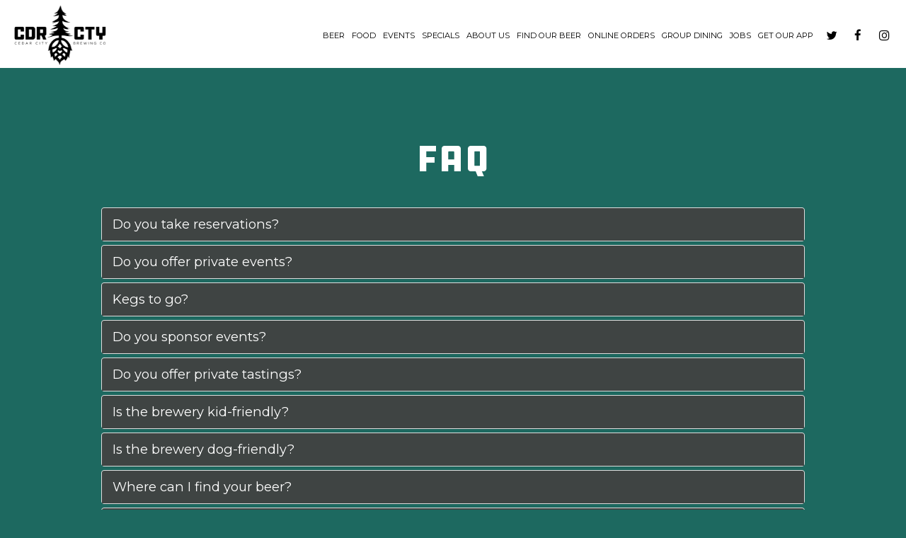

--- FILE ---
content_type: text/html; charset=utf-8
request_url: https://cedarcitybrewing.com/lebanon-downtown-historic-lebanon-cedar-city-brewing-company-faqs
body_size: 16985
content:
<!DOCTYPE html>
<html lang="en"><head><!-- wcache 2026-02-01 18:14:35.142498Z --><!--
smart_footer: true,
smart_footer_version: 2,
scripting_active: false
--><meta charset="utf-8"/><meta content="IE=edge" http-equiv="X-UA-Compatible"/><meta content="width=device-width, initial-scale=1" name="viewport"/><meta content="" name="description"/><meta content="" name="author"/><title>Cedar City Brewing Company - faqs</title><link href="https://static.spotapps.co/website_images/ab_websites/120855_website/favicons/apple-touch-icon.png" rel="apple-touch-icon" sizes="180x180"/><link href="https://static.spotapps.co/website_images/ab_websites/120855_website/favicons/favicon-32x32.png" rel="icon" sizes="32x32" type="image/png"/><link href="https://static.spotapps.co/website_images/ab_websites/120855_website/favicons/favicon-16x16.png" rel="icon" sizes="16x16" type="image/png"/><link href="https://static.spotapps.co/website_images/ab_websites/120855_website/favicons/site.webmanifest" rel="manifest"/><link color="#5bbad5" href="https://static.spotapps.co/website_images/ab_websites/120855_website/favicons/safari-pinned-tab.svg" rel="mask-icon"/><link href="https://static.spotapps.co/website_images/ab_websites/120855_website/favicons/favicon.ico" rel="shortcut icon"/><meta content="#da532c" name="msapplication-TileColor"/><meta content="https://static.spotapps.co/website_images/ab_websites/120855_website/favicons/browserconfig.xml" name="msapplication-config"/><meta content="#ffffff" name="theme-color"/><link href="https://static.spotapps.co/web/cedarcitybrewing--com/lib/bootstrap/css/bootstrap.min.css" rel="stylesheet"/><link href="https://static.spotapps.co/web/cedarcitybrewing--com/lib/custom-scrollbar/jquery.mCustomScrollbar.css" rel="stylesheet"/><link href="https://static.spotapps.co/web/cedarcitybrewing--com/lib/font-awesome-4.7.0/css/font-awesome.min.css" rel="stylesheet"/><link href="https://static.spotapps.co/web/cedarcitybrewing--com/lib/hover_css/css/hover-min.css" rel="stylesheet"/><link href="https://static.spotapps.co/web/cedarcitybrewing--com/lib/owlcarousel/owl.carousel.min.css" rel="stylesheet"/><link href="https://static.spotapps.co/web/cedarcitybrewing--com/lib/owlcarousel/owl.theme.default.min.css" rel="stylesheet"/><link href="https://static.spotapps.co/web-lib/leaflet/leaflet@1.3.1/dist/leaflet.css" id="mainCSS" rel="stylesheet"/><link href="https://static.spotapps.co/web/cedarcitybrewing--com/css/style.css?version2" rel="stylesheet"/><link href="https://static.spotapps.co/web/cedarcitybrewing--com/css/bottom_navigation_v1.css?v1768920513" rel="stylesheet"/><link href="css/custom.css?v1768920513&domain=cedarcitybrewing.com" rel="stylesheet"/><link href="https://static.spotapps.co/web/cedarcitybrewing--com/lib/icons_font/css/social_icons.css" rel="stylesheet"/><!--[if IE 7]><link rel="stylesheet" href="lib/icons_font/css/social_icons-ie7.css"><![endif]--><!-- Facebook Pixel Code --><script>
!function(f,b,e,v,n,t,s)
{if(f.fbq)return;n=f.fbq=function(){n.callMethod?
n.callMethod.apply(n,arguments):n.queue.push(arguments)};
if(!f._fbq)f._fbq=n;n.push=n;n.loaded=!0;n.version='2.0';
n.queue=[];t=b.createElement(e);t.async=!0;
t.src=v;s=b.getElementsByTagName(e)[0];
s.parentNode.insertBefore(t,s)}(window,document,'script',
'https://connect.facebook.net/en_US/fbevents.js');
 fbq('init', '782012043168319'); 
fbq('track', 'PageView');
</script><noscript><img height="1" src="https://www.facebook.com/tr?id=782012043168319&ev=PageView&noscript=1" width="1"/></noscript><!-- End Facebook Pixel Code --><!-- Google Analytics 4 --><script async="async" src="https://www.googletagmanager.com/gtag/js?id=G-Y0170QR9Y7"></script><script>
  window.dataLayer = window.dataLayer || [];
  function gtag(){dataLayer.push(arguments);}
  gtag('js', new Date());

  gtag('config', 'G-Y0170QR9Y7');
   gtag('set', 'linker', {'domains': ['tmt.spotapps.co','spothopperapp.com']});
          gtag('config', 'G-TZ274D32TS');
   gtag('config', 'G-VG24VK2VKT');
</script><style>

        html{
            height: 100%;
        }

        /* .webkit-mobile-body{
            height: 100%;
            overflow: hidden;
        }
        .webkit-mobile-body>div:first-child{
            height:100%;
            overflow: auto;
            -webkit-overflow-scrolling: touch;
        } */

    </style><script src="https://static.spotapps.co/websites/lib/lazysizes/lazysizes.min.js" async=""></script><script> var ga4_tracking_code='G-TZ274D32TS';</script><script>
function ga_check(){
  return true;
}
</script><script>
function universal_ga(action, type, category, ev_action, label){
  if(typeof ga === 'function')
  {
    if(!(action && label))
      ga(action, type, category)
    else
      ga(action, type, category, ev_action, label)
  }

  if(typeof gtag === 'function')
  {
    if(!(action && label))
    {
      hash = category
      ev_label = hash["eventLabel"]
      var splits = ev_label.match(/.{1,100}/g) ?? [];
      delete(hash["eventLabel"])

      if(splits.length <= 1)
        hash["eventLabel"] = ev_label
      else
      {
        for (let i = 0; i < splits.length; i++) {
          var key = "eventLabel_"+i
          hash[key] = splits[i]
        }
      }
      console.log(hash)
      gtag("event", hash["eventCategory"], hash);
    }
    else
    {
      var hash = {
        eventCategory: category,
        eventAction: ev_action
      }

      var splits = label.match(/.{1,100}/g) ?? [];
      if(splits.length <= 1)
        hash["eventLabel"] = label
      else
      {
        for (let i = 0; i < splits.length; i++) {
          var key = "eventLabel_"+i
          hash[key] = splits[i]
        }
      }
      gtag("event", hash["eventCategory"], hash);
    }
  }
}
</script><script>    function getPromotionUrlParams(){
      var params_str = sessionStorage.getItem('shUrlParams');
      if (params_str != null){
        return JSON.parse(params_str);
      }else{
        return {};
      }
    }

    function getPromotionSourceDetails(){
        var params_str = localStorage.getItem('promotionSourceDetails');
        if (params_str != null){
          return JSON.parse(params_str);
        }else{
          return {};
        }
    }

    function getLastEmailVisitInDays(){
      var promotionSourceDetails = getPromotionSourceDetails();
      if (!promotionSourceDetails['last_visit_email'] ){
        return null;
      }
      return Math.floor((new Date() - new Date(promotionSourceDetails['last_visit_email'])) / (1000 * 60 * 60 * 24));
    }

    function getLastSocialVisitInDays(){
      var promotionSourceDetails = getPromotionSourceDetails();
      if (!promotionSourceDetails['last_visit_social'] ){
        return null;
      }
      return Math.floor((new Date() - new Date(promotionSourceDetails['last_visit_social'])) / (1000 * 60 * 60 * 24));
    }

    var shUrlParams = getPromotionUrlParams();
    var promotionSourceDetails = getPromotionSourceDetails();

    new URL(document.location).searchParams.forEach(function(value, paramName){

     shUrlParams[paramName] = value;

     if (paramName == 'source' && value =='social' ){
       promotionSourceDetails['last_visit_social'] = new Date();
       localStorage.setItem('promotionSourceDetails', JSON.stringify(promotionSourceDetails));
     }

     if (paramName == 'source' && value =='email' ){
       promotionSourceDetails['last_visit_email'] = new Date();
       localStorage.setItem('promotionSourceDetails', JSON.stringify(promotionSourceDetails));
     }

    });

    sessionStorage.setItem('shUrlParams', JSON.stringify(shUrlParams))
</script></head><body class="drink-menu faq-background article-background"><div><header style="background-color:#000000;"><style>


.navbar.nav-v6 .container {
  padding-top: 10px;
  padding-bottom: 10px;
}
.navbar.nav-v6.nav-scroll .container {
  padding-top: 0px;
  padding-bottom: 0px;
}
.navbar.nav-v6 .header-logo img {
  max-width: 100%;
}
.navbar.nav-v6.nav-scroll .header-logo img {
  max-width: 80%;
}

@media (max-width: 767px) {
  .navbar.nav-v6 .navbar-header {
    padding-top: 10px;
    padding-bottom: 10px;
  }
  .navbar.nav-v6.nav-scroll .navbar-header{
    padding-top: 0px;
    padding-bottom: 0px;
  }
  .navbar.nav-v6 .socialnav {
    margin-top: 10px;
  }
  .navbar.nav-v6.nav-scroll .socialnav {
    margin-top: 0px;
  }
  .navbar.nav-v6 .container {
    padding-top: 0;
    padding-bottom: 0;
  }
  .navbar.nav-v6.nav-scroll .container {
    padding-top: 0;
    padding-bottom: 0;
  }
  .navbar.nav-v6 .header-logo {
    height: 70px;
  }
  .navbar.nav-v6.nav-scroll .header-logo {
    height: 50px;
  }
  .navbar.nav-v6 .header-logo img {
    max-height: 100%;
  }
}


.navbar-regular .navbar-collapse.collapse.in {
  background-color: transparent;
  width: 100%;
}
.navbar.nav-v6{
    background-color: #fff;
    -webkit-box-shadow: 0px 2px 5px 0px rgba(0,0,0,0);
    -moz-box-shadow: 0px 2px 5px 0px rgba(0,0,0,0);
    box-shadow: 0px 2px 5px 0px rgba(0,0,0,0);
    -moz-transition: all 0.3s ease-in-out;
    -webkit-transition: all 0.3s ease-in-out;
    -o-transition: all 0.3s ease-in-out;
    transition: all 0.3s ease-in-out;
}
.navbar.nav-v6.nav-scroll{
    background-color: #fff;
    -webkit-box-shadow: 0px 2px 5px 0px rgba(0,0,0,0.4);
    -moz-box-shadow: 0px 2px 5px 0px rgba(0,0,0,0.4);
    box-shadow: 0px 2px 5px 0px rgba(0,0,0,0.4);
}
.drink-menu .navbar.nav-v6{
  background-color: #fff;
  -webkit-box-shadow: 0px 2px 5px 0px rgba(0,0,0,0);
  -moz-box-shadow: 0px 2px 5px 0px rgba(0,0,0,0);
  box-shadow: 0px 2px 5px 0px rgba(0,0,0,0);
  -moz-transition: all 0.3s ease-in-out;
  -webkit-transition: all 0.3s ease-in-out;
  -o-transition: all 0.3s ease-in-out;
  transition: all 0.3s ease-in-out;
}
.drink-menu .navbar.nav-v6.nav-scroll{
  background-color: #fff;
  -webkit-box-shadow: 0px 2px 5px 0px rgba(0,0,0,0.4);
  -moz-box-shadow: 0px 2px 5px 0px rgba(0,0,0,0.4);
  box-shadow: 0px 2px 5px 0px rgba(0,0,0,0.4);
}
.navbar-regular.nav-v6 .navbar-nav>li>a,
.navbar-regular.nav-v6 .navbar-nav>li>a:hover,
.navbar-regular.nav-v6 .navbar-nav>.active>a,
.navbar-regular.nav-v6 .navbar-nav>.active>a:focus,
.navbar-regular.nav-v6 .navbar-nav>.active>a:hover{
  border: none;
  border-right: 1px solid #000;
  background-color: transparent;
  color: #007398;
  -moz-transition: all 0.3s ease-in-out;
  -webkit-transition: all 0.3s ease-in-out;
  -o-transition: all 0.3s ease-in-out;
  transition: all 0.3s ease-in-out;
}
.navbar-regular.nav-v6 .navbar-nav>li>a {
  color: #000;
}
.drink-menu .navbar.nav-v6 .navbar-nav>li>a {
  color: #000;
  border-right: 1px solid #000;
}
.drink-menu .navbar-regular.nav-v6 .navbar-nav>li>a:hover,
.drink-menu .navbar-regular.nav-v6 .navbar-nav>.active>a,
.drink-menu .navbar-regular.nav-v6 .navbar-nav>.active>a:focus,
.drink-menu .navbar-regular.nav-v6 .navbar-nav>.active>a:hover{
  color: #007398;
}
li.drop-down-link .sub-menu {
  background-color: #fff;
  color: #000;
  }
.nav-scroll li.drop-down-link .sub-menu {
  background-color: #fff;
  color: #000;
}
.drink-menu li.drop-down-link .sub-menu {
  background-color: #fff;
  color: #000;
  }
.drink-menu .nav-scroll li.drop-down-link .sub-menu {
  background-color: #fff;
  color: #000;
}
li.drop-down-link .sub-menu a,
li.drop-down-link div.drop-down {
  color: #000;
}
.nav-scroll li.drop-down-link .sub-menu a,
.nav-scroll li.drop-down-link li.drop-down-link div.drop-down {
  color: #000;
}
.drink-menu li.drop-down-link .sub-menu a,
.drink-menu li.drop-down-link div.drop-down {
  color: #000;
}
.drink-menu .nav-scroll li.drop-down-link .sub-menu a,
.drink-menu .nav-scroll li.drop-down-link div.drop-down {
  color: #000;
}

li.drop-down-link .sub-menu a:hover,
li.drop-down-link .sub-menu a:focus {
  color: #007398;
}
.drink-menu li.drop-down-link .sub-menu a:hover,
.drink-menu li.drop-down-link .sub-menu a:focus {
  color: #007398;
}

.navbar-regular.nav-v6 .navbar-toggle .icon-bar {
  background-color: #000;
  -moz-transition: all 0.3s ease-in-out;
  -webkit-transition: all 0.3s ease-in-out;
  -o-transition: all 0.3s ease-in-out;
  transition: all 0.3s ease-in-out;
}
.drink-menu .navbar-regular.nav-v6 .navbar-toggle .icon-bar {
  background-color: #000;
}
.navbar-regular.nav-v6 [aria-expanded="true"].navbar-toggle .icon-bar {
  background-color: #007398;
}
.drink-menu .navbar-regular.nav-v6 [aria-expanded="true"].navbar-toggle .icon-bar{
  background-color: #007398;
}
.navbar-regular.nav-v6.nav-scroll .navbar-nav>li>a,
.navbar-regular.nav-v6.nav-scroll .navbar-nav>li>a:hover,
.navbar-regular.nav-v6.nav-scroll .navbar-nav>.active>a,
.navbar-regular.nav-v6.nav-scroll .navbar-nav>.active>a:focus,
.navbar-regular.nav-v6.nav-scroll .navbar-nav>.active>a:hover{
  border: none;
  border-right: 1px solid #000;
  color: #007398;
}
.navbar-regular.nav-v6.nav-scroll .navbar-nav>li>a {
  color: #000;
}
.drink-menu .navbar.nav-v6.nav-scroll .navbar-nav>li>a {
  color: #000;
  border-right: 1px solid #000;
}
.drink-menu .navbar-regular.nav-v6.nav-scroll .navbar-nav>li>a:hover,
.drink-menu .navbar-regular.nav-v6.nav-scroll .navbar-nav>.active>a,
.drink-menu .navbar-regular.nav-v6.nav-scroll .navbar-nav>.active>a:focus,
.drink-menu .navbar-regular.nav-v6.nav-scroll .navbar-nav>.active>a:hover{
  color: #007398;
}

.nav-scroll li.drop-down-link .sub-menu a:hover,
.nav-scroll li.drop-down-link .sub-menu a:focus {
  color: #007398;
}
.drink-menu .nav-scroll li.drop-down-link .sub-menu a:hover,
.drink-menu .nav-scroll li.drop-down-link .sub-menu a:focus {
  color: #007398;
}

.navbar-regular.nav-v6.nav-scroll .navbar-toggle .icon-bar {
  background-color: #000;
}
.drink-menu .navbar-regular.nav-v6.nav-scroll .navbar-toggle .icon-bar {
  background-color: #000;
}
.navbar-regular.nav-v6.nav-scroll [aria-expanded="true"].navbar-toggle .icon-bar {
  background-color: #007398;
}
.drink-menu .navbar-regular.nav-v6.nav-scroll [aria-expanded="true"].navbar-toggle .icon-bar{
  background-color: #007398;
}
.navbar.nav-v6 .header-logo-text{
  color: #000;
  -moz-transition: all 0.3s ease-in-out;
  -webkit-transition: all 0.3s ease-in-out;
  -o-transition: all 0.3s ease-in-out;
  transition: all 0.3s ease-in-out;
}
.navbar.nav-v6.nav-scroll .header-logo-text{
  color: #000;
}
.navbar.nav-v6 .social-icon{
  color: #000;
  -moz-transition: all 0.3s ease-in-out;
  -webkit-transition: all 0.3s ease-in-out;
  -o-transition: all 0.3s ease-in-out;
  transition: all 0.3s ease-in-out;
}
.navbar.nav-v6.nav-scroll .social-icon{
  color: #000;
}
.navbar.nav-v6 .social-square .contact-icon:hover {
  color: #000;
  background-color: #007398;
}
.navbar.nav-v6.nav-scroll .social-square .contact-icon:hover {
  color: #000;
  background-color: #007398;
}

.drink-menu .navbar.nav-v6 .header-logo-text{
  color: #000;
}
.drink-menu .navbar.nav-v6.nav-scroll .header-logo-text{
  color: #000;
}
.drink-menu .navbar.nav-v6 .social-icon{
  color: #000;
}
.drink-menu  .navbar.nav-v6.nav-scroll .social-icon{
  color: #000;
}
.drink-menu .navbar.nav-v6 .social-square .contact-icon:hover {
  color: #000;
  background-color: #007398;
}
.drink-menu .navbar.nav-v6.nav-scroll .social-square .contact-icon:hover {
  color: #000;
  background-color: #007398;
}
.navbar.nav-v6 .container {
  border-bottom: 1px solid transparent;
  -moz-transition: all 0.3s ease-in-out;
  -webkit-transition: all 0.3s ease-in-out;
  -o-transition: all 0.3s ease-in-out;
  transition: all 0.3s ease-in-out;
}
.navbar.nav-v6.nav-scroll .container {
  border-bottom: 1px solid transparent;
}
.drink-menu .navbar.nav-v6 .container {
  border-bottom: 1px solid transparent;
}
.drink-menu .navbar.nav-v6.nav-scroll .container {
  border-bottom: 1px solid transparent;
}
@media (max-width: 767px) {
  .navbar.nav-v6 .container,
  .navbar.nav-v6.nav-scroll .container,
  .drink-menu .navbar.nav-v6 .container,
  .drink-menu .navbar.nav-v6.nav-scroll .container {
    border-bottom: none;
  }
  .navbar.nav-v6 .navbar-header {
    border-bottom: 2px solid transparent;
  }
  .navbar.nav-v6.nav-scroll .navbar-header {
    border-bottom: 2px solid transparent;
  }
  .drink-menu .navbar.nav-v6 .navbar-header {
    border-bottom: 2px solid transparent;
  }
  .drink-menu .navbar.nav-v6.nav-scroll .navbar-header {
    border-bottom: 2px solid transparent;
  }
  li.drop-down-link .sub-menu,
  .drink-menu li.drop-down-link .sub-menu {
    width: 100% !important;
    background-color: transparent;
  }
  .nav-scroll li.drop-down-link .sub-menu,
  .drink-menu .nav-scroll li.drop-down-link .sub-menu {
    background-color: transparent;
  }
    .navbar-regular.nav-v6 .navbar-nav>li>a:hover,
  .navbar-regular.nav-v6 .navbar-nav>.active>a,
  .navbar-regular.nav-v6 .navbar-nav>.active>a:focus,
  .navbar-regular.nav-v6 .navbar-nav>.active>a:hover{
    background-color: #007398;
    color: #000;
  }
  .navbar-regular.nav-v6.nav-scroll .navbar-nav>li>a:hover,
  .navbar-regular.nav-v6.nav-scroll .navbar-nav>.active>a,
  .navbar-regular.nav-v6.nav-scroll .navbar-nav>.active>a:focus,
  .navbar-regular.nav-v6.nav-scroll .navbar-nav>.active>a:hover{
    background-color: #007398;
    color: #000;
  }
  .drink-menu .navbar-regular.nav-v6 .navbar-nav>li>a:hover,
  .drink-menu .navbar-regular.nav-v6 .navbar-nav>.active>a,
  .drink-menu .navbar-regular.nav-v6 .navbar-nav>.active>a:focus,
  .drink-menu .navbar-regular.nav-v6 .navbar-nav>.active>a:hover{
    background-color: #007398;
    color: #000;
  }
  .drink-menu .navbar-regular.nav-v6.nav-scroll .navbar-nav>li>a:hover,
  .drink-menu .navbar-regular.nav-v6.nav-scroll .navbar-nav>.active>a,
  .drink-menu .navbar-regular.nav-v6.nav-scroll .navbar-nav>.active>a:focus,
  .drink-menu .navbar-regular.nav-v6.nav-scroll .navbar-nav>.active>a:hover{
    background-color: #007398;
    color: #000;
  }

  .navbar-regular.nav-v6 li.drop-down-link.active .drop-down .fa.fa-angle-up {
    color: #007398;
  }
  .navbar-regular.nav-v6.nav-scroll li.drop-down-link.active .drop-down .fa.fa-angle-up {
    color: #007398;
  }

  .drink-menu .navbar-regular.nav-v6 li.drop-down-link.active .drop-down .fa.fa-angle-up {
    color: #007398;
  }
  .drink-menu .navbar-regular.nav-v6.nav-scroll li.drop-down-link.active .drop-down .fa.fa-angle-up {
    color: #007398;
  }

}
</style><!-- nav --><nav class="navbar nav-v4 nav-v6 nav-v6-drop navbar-regular navbar-fixed-top" id="navbar" role="navigation"><div class="visuallyhidden" id="skip"><a href="#content">Skip to Main Content</a></div><div class="container"><div class="navbar-header"><button class="navbar-toggle" data-target="#navbar-collapse-1" data-toggle="collapse" type="button"><span class="sr-only">Toggle navigation</span><span class="icon-bar"></span><span class="icon-bar"></span><span class="icon-bar"></span></button></div><a class="header-logo logo-top" href="/#"><img alt="Cedar City Brewing Company logo top" class="img-responsive logo-top" src="https://static.spotapps.co/website_images/ab_websites/120855_website/logo_new.png"/></a><a class="header-logo logo-scroll" href="/"><img alt="Cedar City Brewing Company logo scroll" class="img-responsive logo-scroll" src="https://static.spotapps.co/website_images/ab_websites/120855_website/logo_new.png"/></a><ul class="socialnav"><li class="social-links social-icons-holder social-square"><a class="pull-left contact-icon" href="https://www.twitter.com/cedarcitybeer" target="_blank"><i class="social-icon fa fa-twitter"></i><span>Twitter page</span></a><a class="pull-left contact-icon" href="https://www.facebook.com/107213061503850" target="_blank"><i class="social-icon fa fa-facebook"></i><span>Facebook page</span></a><a class="pull-left contact-icon" href="https://www.instagram.com/cedarcitybeer" target="_blank"><i class="social-icon fa fa-instagram"></i><span>Instagram page</span></a></li></ul><div class="collapse navbar-collapse" id="navbar-collapse-1"><ul class="nav navbar-nav navbar-right"><li class=" "><a class="" href="/lebanon-downtown-historic-lebanon-cedar-city-brewing-company-drink-menu" id="/Lebanon-Downtown-Historic-Lebanon-Cedar-City-Brewing-Company-drink-menu_link" target="_self">
                    Beer
                    
                </a></li><li class=" nav-menu-page"><a class="" href="/lebanon-downtown-historic-lebanon-cedar-city-brewing-company-food-menu" id="/Lebanon-Downtown-Historic-Lebanon-Cedar-City-Brewing-Company-food-menu_link" target="_self">
                    Food
                    
                </a></li><li class=" "><a class="" href="/lebanon-downtown-historic-lebanon-cedar-city-brewing-company-events" id="/Lebanon-Downtown-Historic-Lebanon-Cedar-City-Brewing-Company-events_link" target="_self">
                    Events
                    
                </a></li><li class=" "><a class="" href="/lebanon-downtown-historic-lebanon-cedar-city-brewing-company-happy-hours-specials" id="/Lebanon-Downtown-Historic-Lebanon-Cedar-City-Brewing-Company-happy-hours-specials_link" target="_self">
                    Specials
                    
                </a></li><li class=" "><a class="" href="/lebanon-downtown-historic-lebanon-cedar-city-brewing-company-about" id="/Lebanon-Downtown-Historic-Lebanon-Cedar-City-Brewing-Company-about_link" target="_self">
                    About us
                    
                </a></li><li class=" "><a class="" href="/lebanon-downtown-historic-lebanon-cedar-city-brewing-company-find-our-beer" id="/Lebanon-Downtown-Historic-Lebanon-Cedar-City-Brewing-Company-find-our-beer_link" target="_self">
                    Find Our Beer
                    
                </a></li><li class=" nav-order-link"><a class="link-order-sh" href="https://commerce.arryved.com/location/BHppwYMS#" id="https://commerce.arryved.com/location/BHppwYMS#_link" target="_self">
                    Online Orders
                    
                </a></li><li class=" "><a class="" href="/lebanon-downtown-historic-lebanon-cedar-city-brewing-company-party" id="/Lebanon-Downtown-Historic-Lebanon-Cedar-City-Brewing-Company-party_link" target="_self">
                    Group dining
                    
                </a></li><li class=" nav-jobs-link"><a class="link-jobs-sh" href="https://tmt.spotapps.co/job-listings?spot_id=120855&callback_url=http://cedarcitybrewing.com/lebanon-downtown-historic-lebanon-cedar-city-brewing-company-faqs#" id="https://tmt.spotapps.co/job-listings?spot_id=120855&callback_url=http://cedarcitybrewing.com/lebanon-downtown-historic-lebanon-cedar-city-brewing-company-faqs#_link" target="_self">
                    Jobs
                    
                </a></li><li class=" "><a class="" href="/download" id="/download_link" target="_self">
                    Get our App
                    
                </a></li></ul></div></div></nav></header><main id="content" role="main"><article><div class="pagecontent"><div class="tabnav"></div><div class="tabs-container"><div class="scrolling"><div class="container"><h1 class="section-header">FAQ</h1><div class="panel-group" id="faqAccordion"><div class="panel panel-default "><div class="panel-heading accordion-toggle question-toggle collapsed" data-parent="#faqAccordion" data-target="#question0" data-toggle="collapse"><a class="ing question" href="#question0">Do you take reservations?</a></div><div class="panel-collapse collapse" id="question0" style="height: 0px;"><div class="panel-body">
                                     No. We are bar service only and first come, first serve with tables.                                </div></div></div><div class="panel panel-default "><div class="panel-heading accordion-toggle question-toggle collapsed" data-parent="#faqAccordion" data-target="#question1" data-toggle="collapse"><a class="ing question" href="#question1">Do you offer private events?</a></div><div class="panel-collapse collapse" id="question1" style="height: 0px;"><div class="panel-body">
                                     At this time, we do not offer a private event space.                                </div></div></div><div class="panel panel-default "><div class="panel-heading accordion-toggle question-toggle collapsed" data-parent="#faqAccordion" data-target="#question2" data-toggle="collapse"><a class="ing question" href="#question2">Kegs to go?</a></div><div class="panel-collapse collapse" id="question2" style="height: 0px;"><div class="panel-body">
                                     Yes. Please <a href="/lebanon-downtown-historic-lebanon-cedar-city-brewing-company-kegs-to-go" target="_self">click here</a> to learn more about kegs to go.                                </div></div></div><div class="panel panel-default "><div class="panel-heading accordion-toggle question-toggle collapsed" data-parent="#faqAccordion" data-target="#question3" data-toggle="collapse"><a class="ing question" href="#question3">Do you sponsor events?</a></div><div class="panel-collapse collapse" id="question3" style="height: 0px;"><div class="panel-body">
                                     We do sponsor events on a case-by-case basis. Please send an email to hello@cedarcitybrewing with details, and someone will be in touch.                                </div></div></div><div class="panel panel-default "><div class="panel-heading accordion-toggle question-toggle collapsed" data-parent="#faqAccordion" data-target="#question4" data-toggle="collapse"><a class="ing question" href="#question4">Do you offer private tastings?</a></div><div class="panel-collapse collapse" id="question4" style="height: 0px;"><div class="panel-body">
                                     Not at this time.                                </div></div></div><div class="panel panel-default "><div class="panel-heading accordion-toggle question-toggle collapsed" data-parent="#faqAccordion" data-target="#question5" data-toggle="collapse"><a class="ing question" href="#question5">Is the brewery kid-friendly?</a></div><div class="panel-collapse collapse" id="question5" style="height: 0px;"><div class="panel-body">
                                     Yes. We are community driven and welcome all ages into the brewery.                                </div></div></div><div class="panel panel-default "><div class="panel-heading accordion-toggle question-toggle collapsed" data-parent="#faqAccordion" data-target="#question6" data-toggle="collapse"><a class="ing question" href="#question6">Is the brewery dog-friendly?</a></div><div class="panel-collapse collapse" id="question6" style="height: 0px;"><div class="panel-body">
                                     The FDA laws currently prohibit pets in restaurants. However, we encourage pet owners to sit with their human companions in the outdoor area.                                </div></div></div><div class="panel panel-default "><div class="panel-heading accordion-toggle question-toggle collapsed" data-parent="#faqAccordion" data-target="#question7" data-toggle="collapse"><a class="ing question" href="#question7">Where can I find your beer?</a></div><div class="panel-collapse collapse" id="question7" style="height: 0px;"><div class="panel-body">
                                     Click here to view a list of locations with our beer on tap.                                </div></div></div><div class="panel panel-default "><div class="panel-heading accordion-toggle question-toggle collapsed" data-parent="#faqAccordion" data-target="#question8" data-toggle="collapse"><a class="ing question" href="#question8">Do you offer a barrel-aged program?</a></div><div class="panel-collapse collapse" id="question8" style="height: 0px;"><div class="panel-body">
                                     Yes. We will always announce when our barrel-aged beer is ready on social media and email.                                </div></div></div><div class="panel panel-default "><div class="panel-heading accordion-toggle question-toggle collapsed" data-parent="#faqAccordion" data-target="#question9" data-toggle="collapse"><a class="ing question" href="#question9">Do you offer growlers or crowlers?</a></div><div class="panel-collapse collapse" id="question9" style="height: 0px;"><div class="panel-body">
                                     We offer 32 oz. crowler cans to go. At this time, we do not offer growlers or fill personal growlers.                                </div></div></div><div class="panel panel-default "><div class="panel-heading accordion-toggle question-toggle collapsed" data-parent="#faqAccordion" data-target="#question10" data-toggle="collapse"><a class="ing question" href="#question10">What type of food do you offer?</a></div><div class="panel-collapse collapse" id="question10" style="height: 0px;"><div class="panel-body"><a href="/lebanon-downtown-historic-lebanon-cedar-city-brewing-company-food-menu" target="_self">Click here</a> to visit our entire food menu.                                </div></div></div><div class="panel panel-default "><div class="panel-heading accordion-toggle question-toggle collapsed" data-parent="#faqAccordion" data-target="#question11" data-toggle="collapse"><a class="ing question" href="#question11">What&apos;s your least hoppy beer?</a></div><div class="panel-collapse collapse" id="question11" style="height: 0px;"><div class="panel-body">
                                     Try our American Pilsner!                                </div></div></div><div class="panel panel-default "><div class="panel-heading accordion-toggle question-toggle collapsed" data-parent="#faqAccordion" data-target="#question12" data-toggle="collapse"><a class="ing question" href="#question12">Do you offer drinks other than beer?</a></div><div class="panel-collapse collapse" id="question12" style="height: 0px;"><div class="panel-body">
                                     Yes. <a href="/lebanon-downtown-historic-lebanon-cedar-city-brewing-company-drink-menu" target="_self">Click here</a> to see our list of alternative drinks.                                </div></div></div></div></div></div></div></div></article></main></div><style type="text/css">
    .navbar-fixed-bottom.nav-v1 {
        bottom: -100px;
    }
    .navbar-fixed-bottom.nav-v1 .nav.navbar-nav.navbar-right {
        background-color: #fff;
    }
    .navbar-fixed-bottom.nav-v1 .bottom-svg-border path,
    .navbar-fixed-bottom.nav-v1 .bottom-svg-border polygon {
      fill: #000;
    }
    .navbar-fixed-bottom.nav-v1 .bottom-list-item a {
        color: #007398;
    }
    .navbar-fixed-bottom.nav-v1 .bottom-list-item a:hover,
    .navbar-fixed-bottom.nav-v1 .bottom-list-item a:focus {
        color: #1D6960;
    }
</style><nav aria-label="mobile footer" class="navbar-fixed-bottom nav-v1" id="bottom-navbar"><div><ul class="nav navbar-nav navbar-right"><li class="bottom-list-item "><a class="bottom-link " href="https://commerce.arryved.com/location/BHppwYMS" id="bottom_link_4" target="_self">
                        Order                    </a></li><li class="bottom-list-item "><a class="bottom-link " href="/lebanon-downtown-historic-lebanon-cedar-city-brewing-company-party" id="bottom_link_5" target="_self">
                        Parties                    </a></li><li class="bottom-list-item "><a class="bottom-link " href="https://tmt.spotapps.co/job-listings?spot_id=120855&callback_url=http://cedarcitybrewing.com/lebanon-downtown-historic-lebanon-cedar-city-brewing-company-faqs" id="bottom_link_7" target="_self">
                        Jobs                    </a></li></ul></div></nav><script src="https://static.spotapps.co/web/cedarcitybrewing--com/lib/jquery/jquery.min.js"></script><script src="https://static.spotapps.co/web/cedarcitybrewing--com/lib/bootstrap/js/bootstrap.min.js"></script><script src="https://static.spotapps.co/web/cedarcitybrewing--com/lib/angular/angular.min.js"></script><script src="https://static.spotapps.co/web/cedarcitybrewing--com/lib/underscorejs/underscore-min.js"></script><script>

	$("#bottom_link_4").on("click", function(){
		if (ga_check())
			universal_ga('send', 'event', 'Button', 'Click', 'Order Online');
	});
	$("#bottom_link_5").on("click", function(){
		if (ga_check())
			universal_ga('send', 'event', 'Button', 'Click', 'Private Party');
	});
	$("#bottom_link_7").on("click", function(){
		if (ga_check())
			universal_ga('send', 'event', 'Button', 'Click', 'Jobs');
	});
  $('.header-logo, .nav-v2-home-btn').click(function(event) {
    if ( window.location.pathname == '/' || window.location.pathname == '/index.php') {
      event.preventDefault();
      var windowScrollTop = $(window).scrollTop();
      if(windowScrollTop > 150) {
        $('html, body').animate({scrollTop: 0}, 750);
      }
    }
  });

$(".banner-section a.banner-pin").click(function(e) {
    // target element id
    var id = $(this).attr('href');

    // target element
    var section = $(id);
    if (section.length === 0) {
        return;
    }

    // prevent standard hash navigation (avoid blinking in IE)
    e.preventDefault();

    // top position relative to the document
    var pos = section.offset().top - 100 + 10;

    // animated top scrolling
    $('body, html').animate({scrollTop: pos}, 750);
});
$(document).on('scroll', function (e) {
    if($(document).scrollTop() > 0) {
      $('.navbar.nav-v6').addClass('nav-scroll');
    }else {
      $('.navbar.nav-v6').removeClass('nav-scroll');
    }
});

function scrollStop (callback, refresh = 66) {

	// Make sure a valid callback was provided
	if (!callback || typeof callback !== 'function') return;

	// Setup scrolling variable
	let isScrolling;

	// Listen for scroll events
	window.addEventListener('scroll', function (event) {

		// Clear our timeout throughout the scroll
		window.clearTimeout(isScrolling);

		// Set a timeout to run after scrolling ends
		isScrolling = setTimeout(callback, refresh);

	}, false);

}

$(function() {
  setDropDownMenuWidth();

  // Function to set drop-down menu position (css top property)
  setDropDownMenuTop();

  function setDropDownMenuWidth() {
    var tabs_list = $('.navbar-collapse .navbar-nav');
    $(tabs_list).find('li.drop-down-link').each(function() {
      var sub_menu_width = $(this).outerWidth(true);
      if (sub_menu_width < 100) {
        sub_menu_width = 100;
      }
      $(this).find('.sub-menu').css('width', sub_menu_width+'px');

    });
  };

  function setDropDownMenuTop() {
    var sub_menu_top = ($('.navbar.nav-v6 .container').outerHeight() + $('.drop-down-link').outerHeight())/2;
    $('li.drop-down-link .sub-menu').css('top', sub_menu_top-2 +'px');
  };

  $( window ).resize(function() {
    setDropDownMenuWidth();
    setDropDownMenuTop();
  });

  $(window).on('scroll', function (e) {
    setDropDownMenuTop();
  });

  scrollStop(function () {
    setDropDownMenuTop();
    if($(document).scrollTop() == 0) {
      setTimeout(setDropDownMenuTop, 200);
    }
  });

});

$( '.drop-down-link .drop-down' ).click(function(event) {
  event.preventDefault();
  event.stopPropagation();
  var drop_down = $(this).closest('.drop-down-link');
  var sub_menu = $(this).closest('.drop-down-link').find( '.sub-menu' );
  if ( $(sub_menu).is( ':hidden' ) ) {
    $(sub_menu).slideDown();
    $(drop_down).addClass('active');
  } else {
    $(sub_menu).slideUp();
    $(drop_down).removeClass('active');
  }
});
$('#navbar-collapse-1').on('hide.bs.collapse', function (e) {
  var clickedElement = $(event.target);
  if (clickedElement.hasClass('drop-down')) {
    return false;
  }
});
$('#navbar-collapse-1').on('hidden.bs.collapse', function () {
  closeOpenedDropDownMenus();
  function closeOpenedDropDownMenus() {
    var tabs_list = $('.navbar-collapse .navbar-nav');
    $(tabs_list).find('li.drop-down-link').each(function() {
      if( $(this).hasClass('active') ) {
        var sub_menu = $(this).find('.sub-menu');
        $(sub_menu).slideUp();
        $(this).removeClass('active');
      }
    });
  };
});    setTimeout(function(){
        $('.navbar-fixed-bottom.nav-v1').addClass('show-bottom-nav'); triggerShowFooterEvents();
    }, 4000); $('.question').click(function(e){
   e.preventDefault();
 });
</script><script>

  var spot_id = 120855;
  var sh_generic_form_params=JSON.parse('{"generic_contact_form_active":true,"texting_permissions_active":true,"title":"Contact us","instructions":"Please fill out the form and we will be in touch.","reasons":["To apply for a job","Other Questions","To host a special event"],"custom_hours":"","hours":"","active_tmt_cta_links":{"cta_private_party":"https://cedarcitybrewing.com/-party","cta_catering":null,"cta_reservations":null,"cta_jobs":"https://tmt.spotapps.co/job-listings?spot_id=120855"},"spot_name":"Cedar City Brewing Company","label_for_texting_permission":"I’d like to get texts about specials, events, and other exclusive offers and announcements not available to general public"}');

  if (false){
    console.log("Check SpotHopper configuration. Probably there is no 'WEBSITE::DOMAIN_NAME' key for your website");
  }

  if (navigator.userAgent.match(/iPhone/i)
     || navigator.userAgent.match(/iPad/i)
     || navigator.userAgent.match(/iPod/i)){
    $(document).ready(function(){
          document.body.className += " " + "webkit-mobile-body";
    });
  }

  var promotion_url_param_domain = getPromotionUrlParams()['domain'];
  if ( promotion_url_param_domain && ( new URL(document.location).host == 'localhost:4000' || new URL(document.location).host == 'wcache.spotapps.co' ||  new URL(document.location).host == 'website-editor.spotapps.co' || new URL(document.location).host == 'website-editor-staging.spotapps.co' || new URL(document.location).host == 'wcache-staging.spotapps.co')){
    $("a[href^='/']").each(function(){
      if (this.href.indexOf('domain=') == -1){
        var sh_internal_url = new URL(this.href);
        sh_internal_url.searchParams.set("domain", promotion_url_param_domain);
        this.href = sh_internal_url.toString();
      }
    })
  }


  function cta_link_matches_href(href, url){
    var domain = 'cedarcitybrewing.com';
    if(typeof url === 'undefined'){
      return false;
    }
    var partsOfURL = url.split(domain);
    if (partsOfURL.length != 2){
      return href == url;
    }else{
      var urlPath = partsOfURL[1];
      if (urlPath.substring(0,1) == "/"){
        urlPath = urlPath.substring(1,urlPath.length);
      }
      return href.indexOf(urlPath, domain.length + href.indexOf(domain)-1) !== -1;
    }
  }

  var all_cta_links = [{"id":993700,"spot_id":120855,"url":"https://commerce.arryved.com/location/BHppwYMS","cta_link_type":"order","created_at":"2024-07-03T18:32:24+00:00","updated_at":"2025-05-08T08:47:53+00:00","made_of_food":false,"link_name":"","target":null,"website_footer_label":"Online orders","position":0},{"id":1133911,"spot_id":120855,"url":"https://tmt.spotapps.co/job-listings?spot_id=120855","cta_link_type":"job_listing","created_at":"2024-11-06T16:43:31+00:00","updated_at":"2025-05-08T08:47:53+00:00","made_of_food":false,"link_name":"Job Listing","target":null,"website_footer_label":"Jobs","position":null},{"id":776843,"spot_id":120855,"url":"https://cedarcitybrewing.com/-specials","cta_link_type":"specials","created_at":"2023-08-02T07:20:08+00:00","updated_at":"2025-05-08T08:47:53+00:00","made_of_food":false,"link_name":"","position":null},{"id":776844,"spot_id":120855,"url":"https://cedarcitybrewing.com/-drink-menu","cta_link_type":"drink_menu","created_at":"2023-08-02T07:20:08+00:00","updated_at":"2025-05-08T08:47:53+00:00","made_of_food":false,"link_name":"","position":null},{"id":776845,"spot_id":120855,"url":"https://cedarcitybrewing.com/-food-menu","cta_link_type":"food_menu","created_at":"2023-08-02T07:20:08+00:00","updated_at":"2025-05-08T08:47:53+00:00","made_of_food":false,"link_name":"","position":null},{"id":775896,"spot_id":120855,"url":"https://cedarcitybrewing.com/lebanon-downtown-historic-lebanon-cedar-city-brewing-company-events#/events","cta_link_type":"events","created_at":"2023-07-31T11:48:31+00:00","updated_at":"2025-05-08T08:47:53+00:00","made_of_food":false,"link_name":"","position":null},{"id":1759202,"spot_id":120855,"url":"https://cedarcitybrewing.com/-party","cta_link_type":"private_parties","created_at":"2026-01-20T12:41:40+00:00","updated_at":null,"made_of_food":false,"link_name":"Private Parties","target":null,"website_footer_label":"Group Dining","position":1}];

  function find_cta_link(href) {
    for (var i=0; i< all_cta_links.length; i++){
      var cta_link = all_cta_links[i];
      if ( cta_link_matches_href(href, cta_link.url)){
        return cta_link;
      }
    }
  }

  function find_cta_links(href) {
    var cta_links = []
    for (var i=0; i< all_cta_links.length; i++){
      var cta_link = all_cta_links[i];
      if ( cta_link_matches_href(href, cta_link.url)){
        cta_links.push(cta_link);
      }
    }
    return cta_links;
  }


  function get_current_page_cta_link_types(){
    var types = [];
    var cta_links = find_cta_links(document.location.href);
    for (var i=0; i<cta_links.length; i++){
      types.push(cta_links[i].cta_link_type);
    }
    return types;
  }


  function is_food_menu_page(){
    var cta_link_types = get_current_page_cta_link_types();
    for (var i=0; i<cta_link_types.length; i++){
      if ('food_menu' == cta_link_types[i])
        return true;
    }
    return false;
  }


  function get_form_cat_from_cta(){
    var cta_link = find_cta_link(document.location.href);
    if (cta_link == null) {
        return null;
    }
    if (cta_link.cta_link_type == 'private_parties'){
        return 'private_party';
    }else if (cta_link.cta_link_type == 'reservations'){
        return 'reservation';
    }else if (cta_link.cta_link_type == 'catering'){
        return 'catering';
    }else if (cta_link.cta_link_type == 'job_listing'){
        return 'job_listings';
    }else if (cta_link.cta_link_type == 'gift_cards'){
          return 'gift_cards';
    }
    return null;
  }

  function element_has_events_defined(elem){
    if ($._data(elem, "events") === undefined){
      return false;
    }
    return true;
  }

  function create_ga_events_for_cta_clicks(){
    if (typeof $ === 'function'){

      var cta_link_of_the_page = find_cta_link(location.href);


      $("a").each(function(index, elem){
        var href = $(elem).attr('href');

        if (href  === undefined ){
           return;
        }

        if (href.substring(0,4) == 'tel:'){
          if (!element_has_events_defined(elem)){  // not footer links
            $(elem).on("click", function(){
                universal_ga('send', 'event', {
                  eventCategory: 'Button',
                  eventAction: 'Click',
                  eventLabel: 'Phone',
                  transport: 'beacon'
                });
             });

             if (cta_link_of_the_page){
                $(elem).on("click", function(){
                    universal_ga('send', 'event', {
                      eventCategory: 'Button',
                      eventAction: 'Click',
                      eventLabel: cta_link_of_the_page.cta_link_type +  ' page phone',
                      transport: 'beacon'
                    });
                 });
             }
          } else {
             if (cta_link_of_the_page){
               $(elem).on("click", function(){
                   universal_ga('send', 'event', {
                        eventCategory: 'Button',
                        eventAction: 'Click',
                        eventLabel: cta_link_of_the_page.cta_link_type +  ' page phone footer',
                        transport: 'beacon'
                   });
               });
             }
          }


        }else{
          var cta_link = find_cta_link(href);
          if (elem.className != null && elem.className.indexOf("bottom-link") > -1){
            // console.log("bottom link detected");
          }else{
            if (cta_link != null){
              $(elem).on("click", function(){
                universal_ga('send', 'event', {
                        eventCategory: 'Website Link',
                        eventAction: 'Click',
                        eventLabel: cta_link.cta_link_type,
                        transport: 'beacon'
                  });
              });
            }
          }
        }


      });
    }
  }

  if (typeof angular === "undefined") {
    create_ga_events_for_cta_clicks();
  } else {
    angular.element(document).ready(function () {
      create_ga_events_for_cta_clicks();
    });
  }


  function triggerShowFooterEvents(){
    if (window.screen.availWidth < 768){
        universal_ga('send', 'event', {
                eventCategory: 'Mobile Footer',
                eventAction: 'View',
                eventLabel: '',
                transport: 'beacon'
          });
    }
  }




  ////////////
  function smartFooterV2()
  {
    var list= document.getElementsByClassName("bottom-list-item");
    if (!list) return;

    if (document.getElementById("bottom-navbar") == null){
      return;
    }

    var bottomNav = document.querySelector('#bottom-navbar .navbar-nav');
    var footerLinkPaddingLeft = $('#bottom-navbar .navbar-nav li a').css('padding-left');
    var footerLinkPaddingRight = $('#bottom-navbar .navbar-nav li a').css('padding-right');

    bottomNav.innerHTML = '';
    var linksWithPosition = all_cta_links.filter(e => e.position != null && e.position >= 0);
    linksWithPosition.sort(function(a,b) {
      return a.position - b.position;
    });

    var footerLinkStyle = (footerLinkPaddingLeft == '0px' || footerLinkPaddingRight == '0px' ? 'style="padding-left: 8px; padding-right: 8px;"' : '');

    linksWithPosition.forEach((e, i) => {
        var target = e.target || getUrlTarget(e.url);
        bottomNav.insertAdjacentHTML('beforeend',
        `<li class="bottom-list-item" style="white-space: nowrap;width: auto;"><a ${footerLinkStyle} class="bottom-link smart-footer-link" data-type="${e.cta_link_type}" data-position="${i}" target="${target}" href="${e.url}">${e.website_footer_label}</a></li>`);
    })

    var intervalCount = 0
    var interval = setInterval(() => {
      if(intervalCount == 50){
        clearInterval(interval);
      }
      removeOverflowingFooterLinks();
      intervalCount ++;
    }, 200);

    $('.smart-footer-link').on("click", function(){
          if (typeof shUrlParams !== "undefined" && shUrlParams['source'] === undefined){
                    shUrlParams['source'] = 'footer';
                    sessionStorage.setItem('shUrlParams', JSON.stringify(shUrlParams));
          }

          var visibleLinks = $('.smart-footer-link').map(function (e) {
              return $(this).data('type');
          }).toArray().join(',');

          universal_ga('send', 'event', {
                  eventCategory: 'Button',
                  eventAction: 'Click_footer_2',
                  eventLabel: "type:" + $(this).data('type') + "|position:" + $(this).data('position') + "|visible:" + visibleLinks,
                  transport: 'beacon'
            });
    });
  }

  function removeOverflowingFooterLinks(){
    var bottomNavLinks = document.querySelectorAll('#bottom-navbar .navbar-nav li');
    var width_sum = 0;

    bottomNavLinks.forEach(e => {
      width_sum += e.getBoundingClientRect().width;
      if ((width_sum) > window.innerWidth) {
        console.log(`%cLink %c${e.textContent} %cdeleted couldn't fit screen`,"color: #fff;background: #202124;", "background: red;color: #fff", "color: #fff;background: #202124;");
        e.remove();
      }
    });
  }

  function getUrlTarget(url){
    if(url.startsWith('tel')){
      return '_self';
    }
    if(url.startsWith('/') || url.includes('tmt.spotapps.co') || url.includes(window.location.host)){
      return '_self';
    }
    return '_blank';
  }

  function npb()
    {
    	var list= document.getElementsByClassName("bottom-list-item");
    	if (!list) return;

      if (document.getElementById("bottom-navbar") == null){
        return;
      }

      var url = ""
    	for (var i=0; i < all_cta_links.length; i++)
    	{
    		if (all_cta_links[i].cta_link_type == "order"){
          url = all_cta_links[i].url;
        }
    	}

    	if ( url == ""){
        return;
      }

    	for (i=0; i < list.length; i++)
    	{
    		console.log(cta_link_matches_href(list[i].firstChild.href, url));
    		if (cta_link_matches_href(list[i].firstChild.href,url))  return;

    	};

    	var item = list[list.length-1]
    	document.getElementById("bottom-navbar").getElementsByClassName("nav navbar-nav")[0].appendChild(item.cloneNode(true));
    	var width_sum = 0;
    	for (i=0; i < list.length; i++) {
    		width_sum += list[i].getBoundingClientRect().width;
    	}

    	var item = list[list.length-1]
    	if ((width_sum - 10) > window.innerWidth) { item.parentNode.removeChild(item); console.log("link deleted couldn't fit screen"); return; }

    	item.firstChild.text = "Order";
    	item.firstChild.href = url;
    	item.firstChild.id = "bottom_link_" + list.length;

      $(item.firstChild).on("click", function(){

          if (typeof shUrlParams !== "undefined" && shUrlParams['source'] === undefined){
                    shUrlParams['source'] = 'footer';
                    sessionStorage.setItem('shUrlParams', JSON.stringify(shUrlParams));
                  }

          universal_ga('send', 'event', {
                  eventCategory: 'Button',
                  eventAction: 'Click',
                  eventLabel: 'Plan B-2 Order',
                  transport: 'beacon'
            });
      });


    }

function activateSmartFooter(){
    var smart_footer_active = true;
    var smart_footer_version = 2
    if(window.location.hash == '#smartFooterV2=enabled'){
      smartFooterV2();
      return;
    }
    if (smart_footer_active){
      if(smart_footer_version == 2 ){
          smartFooterV2();
       }else {
          npb();
       }
    }
  }

  activateSmartFooter();

  var corona_config_str = '{"id":24975,"spot_id":120855,"promote_pick_up":true,"promote_gift_cards":true,"promote_happy_hour":true,"promote_events":true,"instructions_on_food_page":false,"food_page_instruction_text":"To place a curbside pick-up order, please call:","food_page_instruction_phone":null,"created_at":"2023-03-20T15:02:28+00:00","updated_at":"2025-05-12T14:24:09+00:00","food_page_button_color":null,"food_page_button_text_color":null,"food_page_link_color":null,"food_page_text_color":null,"wine_and_beer_to_go_license":false,"all_alcoholic_to_go_lincense":false,"current_operating_status":"Offering To Go and Dine-in with Full Capacity","contact_tracing_active":false,"contact_tracing_text":"In cooperation with health guidelines for contact tracing, please fill out the form below.","contact_tracing_address_required":false,"collapse_all":false,"deliveries_priority_value":0,"pick_ups_priority_value":0,"reservations_priority_value":0,"private_parties_priority_value":0,"catering_priority_value":0,"gift_cards_priority_value":4,"jobs_priority_value":2,"food_and_drinks_priority_value":5,"specials_priority_value":4,"national_days_priority_value":3,"holidays_priority_value":2,"sports_priority_value":2,"walk_ins_priority_value":5,"collecting_emails_priority_value":4,"collecting_phone_numbers_priority_value":3,"growing_social_media_followers_priority_value":4,"increasing_revenue_vs_saving_time_priority_value":3,"events_priority_value":5,"shopping_cart_type":"TMT","shopping_cart_active":false}';
  var corona_config =  corona_config_str != '' ?  JSON.parse('{"id":24975,"spot_id":120855,"promote_pick_up":true,"promote_gift_cards":true,"promote_happy_hour":true,"promote_events":true,"instructions_on_food_page":false,"food_page_instruction_text":"To place a curbside pick-up order, please call:","food_page_instruction_phone":null,"created_at":"2023-03-20T15:02:28+00:00","updated_at":"2025-05-12T14:24:09+00:00","food_page_button_color":null,"food_page_button_text_color":null,"food_page_link_color":null,"food_page_text_color":null,"wine_and_beer_to_go_license":false,"all_alcoholic_to_go_lincense":false,"current_operating_status":"Offering To Go and Dine-in with Full Capacity","contact_tracing_active":false,"contact_tracing_text":"In cooperation with health guidelines for contact tracing, please fill out the form below.","contact_tracing_address_required":false,"collapse_all":false,"deliveries_priority_value":0,"pick_ups_priority_value":0,"reservations_priority_value":0,"private_parties_priority_value":0,"catering_priority_value":0,"gift_cards_priority_value":4,"jobs_priority_value":2,"food_and_drinks_priority_value":5,"specials_priority_value":4,"national_days_priority_value":3,"holidays_priority_value":2,"sports_priority_value":2,"walk_ins_priority_value":5,"collecting_emails_priority_value":4,"collecting_phone_numbers_priority_value":3,"growing_social_media_followers_priority_value":4,"increasing_revenue_vs_saving_time_priority_value":3,"events_priority_value":5,"shopping_cart_type":"TMT","shopping_cart_active":false}') : null;


  //corona instuctions
  function show_corona_instructions(text, phone, btnText){
    //format to US number
    var match = phone.match(/^(\d{3})(\d{3})(\d{4})$/);

    if(corona_config.shopping_cart_type == "TMT" && corona_config.shopping_cart_active == true) {
        var linkLocation = "https://tmt.spotapps.co/ordering-menu/?spot_id="+corona_config.spot_id+"&images=yes&accordion=true";
        var btnLinkLocation = "https://tmt.spotapps.co/ordering-menu/?spot_id="+corona_config.spot_id+"&images=yes&accordion=true";
    }else {
        var linkLocation = 'tel:+1'+phone+'';
        var btnLinkLocation = 'tel:+1'+ match[1] + '-' + match[2] + '-' + match[3] +''
    }
    var appendPhone = 'tel:+1'+phone+'';
    //inject html content
    if ($('.food-menu-nav').length) {
      //new template
      var pageEl =  $('.food-menu-nav').css('margin','20px auto 10px auto');
      var textColor = rgb2hex($('.section-header').css('color'));
      var linkColor = rgb2hex($('.food-menu-nav-item.active').css('background-color'));
      var fontSize = parseInt($('.food-menu-nav-item').css('font-size'));
      fontSize = fontSize + Math.round(fontSize  * 0.25);

      // var html = '<div id="show-corona-instructions" style="padding:20px;flex: 0 1 100%;" class="text-center"><p style="color:'+textColor+';">'+text+' <a onclick="ga(\'send\', \'event\', \'Button\', \'Click\', \'Corona Instructions Phone\');" style="color:'+linkColor+';"href="tel:+1'+phone+'">'+ match[1] + '-' + match[2] + '-' + match[3] +'</a></p><a onclick="ga(\'send\', \'event\', \'Button\', \'Click\', \'Corona Instructions Phone\');" style="font-size:'+fontSize+'px" class="food-menu-nav-item custom-temp-btn hvr-fade active" href="tel:+1'+phone+'">'+btnText+'</a></div>';
      var html = '<div id="show-corona-instructions" style="padding:20px;flex: 0 1 100%;" class="text-center"><p style="color:'+textColor+';">'+text+' <a onclick="ga(\'send\', \'event\', \'Button\', \'Click\', \'Corona Instructions Phone\');this.href=\'' + appendPhone + '\';" style="text-decoration: underline;color:'+textColor+';" href="/call-us/'+phone+'">'+ match[1] + '-' + match[2] + '-' + match[3] +'</a></p><a onclick="ga(\'send\', \'event\', \'Button\', \'Click\', \'Corona Instructions Phone\');" style="display: inline-block !important;font-size:'+fontSize+'px" class="food-menu-nav-item custom-temp-btn hvr-fade active" href="'+btnLinkLocation +'">'+btnText+'</a></div>';

    }else {
      //old template
      var pageEl = $('.tabnav');
      var textColor = rgb2hex($('.menu-item-name-traditional').css('color'));
      var linkColor = rgb2hex($('.style-traditional .tabnav .nav>li.active>a').css('color'));

      var linkTextColor = getContrast50(linkColor);
      var fontSize = parseInt($('.menu-item-name-traditional').css('font-size'));
      fontSize = fontSize + Math.round(fontSize  * 0.25);
      var textTransform = $('.style-traditional .tabnav .nav>li>a').css('text-transform');

      // var html = '<div id="show-corona-instructions" style="padding:20px;flex: 0 1 100%;" class="text-center"><p style="color:'+textColor+';margin-bottom:20px;">'+text+' <a onclick="ga(\'send\', \'event\', \'Button\', \'Click\', \'Corona Instructions Phone\');" style="color:'+linkColor+';"href="tel:+1'+phone+'">'+ match[1] + '-' + match[2] + '-' + match[3] +'</a></p><a onclick="ga(\'send\', \'event\', \'Button\', \'Click\', \'Corona Instructions Phone\');" style="margin: 20px auto; padding: 10px 50px 10px 30px; cursor: pointer; background-color: '+linkColor+'; background: '+linkColor+'; text-decoration: none; color: '+textColor+'; border: 2px solid '+linkColor+';font-size:'+fontSize+'px;text-transform: '+textTransform+'" href="tel:+1'+phone+'">'+btnText+'</a></div>';
      var html = '<div id="show-corona-instructions" style="padding:20px;flex: 0 1 100%;" class="text-center"><p style="color:'+textColor+';margin-bottom:20px;">'+text+' <a onclick="ga(\'send\', \'event\', \'Button\', \'Click\', \'Corona Instructions Phone\');" style="text-decoration: underline;color:'+textColor+';"href="tel:+1'+phone+'">'+ match[1] + '-' + match[2] + '-' + match[3] +'</a></p><a onclick="ga(\'send\', \'event\', \'Button\', \'Click\', \'Corona Instructions Phone\');" style="margin: 20px auto; padding: 10px 30px 10px 30px; cursor: pointer; background-color: '+linkColor+'; background: '+linkColor+'; text-decoration: none; color: '+linkTextColor+'; border: 2px solid '+linkColor+';font-size:'+fontSize+'px;text-transform: '+textTransform+'" href="'+btnLinkLocation+'">'+btnText+'</a></div>';

    }
     //html content
    pageEl.prepend(html);
  }

  function rgb2hex(rgb) {
    if(typeof rgb !== "undefined"){
      rgbColor = rgb.match(/^rgb\((\d+),\s*(\d+),\s*(\d+)\)$/);
      if (!rgbColor) {
        rgba = rgb.match(/^rgba?\((\d+),\s*(\d+),\s*(\d+)(,\s*\d+\.*\d+)?\)$/);
        return "#" + hex(rgba[1]) + hex(rgba[2]) + hex(rgba[3]);
      }
      function hex(x) {
          return ("0" + parseInt(x).toString(16)).slice(-2);
      }
      return "#" + hex(rgbColor[1]) + hex(rgbColor[2]) + hex(rgbColor[3]);
    }
    return rgb;
  }

  function getContrast50(hexcolor){
    return (parseInt(hexcolor, 16) > 0xffffff/2) ? '#000':'#fff';
  }

  function show_corona_sidebar_instructions(text, phone){
    //format to US number
    var match = phone.match(/^(\d{3})(\d{3})(\d{4})$/);
    var divWidth = 230;
    var top = 50;
    var linkSize = '1.6em';
    var pSize = $('p').css('font-size');
    var appendPhone = 'tel:+1'+phone+'';

    if ($(window).width() < 1600)
      var top = 30;
    if ($(window).width() < 1200){
      var divWidth = 180;
      var linkSize = '1.4em';
      var pSize ='1.1em';
    }

    if($('.food-menu-nav').length){ //new template
      var textColor = $('.food-menu-nav-item.active').css('color');
      var linkColor = $('.food-menu-nav-item.active').css('background-color');

      var linkTextColor = $('.food-menu-nav-item.active').css('color');
      var parent = $('.food-menu-page');
    }
    else { //old template
      var textColor = $('.menu-item-name-traditional').css('color');
      var linkColor = $('.style-traditional .tabnav .nav>li.active>a').css('color');
      var parent = $('.food-menu').length ? $('.food-menu') : $('.drink-menu');
      var linkTextColor = getContrast50(linkColor);
    }

    // $(parent).append('<div id="corona-instructions-sidebar" style="display:none;position:fixed;width:'+divWidth+'px;top:'+top+'vh;right:0;background-color:'+linkColor+';padding:15px;text-align:center;color:'+textColor+';text-transform:uppercase;"><p style="margin:0 0 5px;font-size:'+pSize+';">'+text+'</p><i class="fa fa-phone" aria-hidden="true"></i> <a onclick="ga(\'send\', \'event\', \'Button\', \'Click\', \'Food Page Side Element Phone\');"  style="font-size:'+linkSize+';color:'+textColor+';" href="tel:+1'+phone+'">'+ match[1] + '-' + match[2] + '-' + match[3] +'</a></div>');
    $(parent).append('<div id="corona-instructions-sidebar" style="display:none;position:fixed;width:'+divWidth+'px;top:'+top+'vh;right:0;background-color:'+linkColor+';padding:15px;text-align:center;color:'+linkTextColor+';text-transform:uppercase;"><p style="margin:0 0 5px;font-size:'+pSize+';">'+text+'</p><i class="fa fa-phone" aria-hidden="true"></i> <a onclick="ga(\'send\', \'event\', \'Button\', \'Click\', \'Food Page Side Element Phone\');this.href=\'' + appendPhone + '\';"  style="font-size:'+linkSize+';color:'+linkTextColor+';" href="/call-us/'+phone+'">'+ match[1] + '-' + match[2] + '-' + match[3] +'</a></div>');

    //check if resolution is bigger than tablet resolution
/*  if ($(window).width() > 991) {
      //detect scroll
      window.onscroll = function (e) {
      if ($(window).scrollTop() == 0) {
          $('#corona-instructions-sidebar').hide();
        }else {
          $('#corona-instructions-sidebar').show();
        }
      }
    } */
  }

  function check_corona_config(config){
    console.log(config)
    if (config) {
      if (config.instructions_on_food_page && config.food_page_instruction_text && config.food_page_instruction_phone) {
        if (!config.promote_deliveries && config.promote_pick_up) {
          var btnText = 'Call For Pick Up';
        }
        if (config.promote_deliveries && !config.promote_pick_up) {
          var btnText = 'Call For Delivery';
        }
        if (config.promote_deliveries && config.promote_pick_up) {
          var btnText = 'Call For Pick Up Or Delivery';
        }

        if(typeof btnText !== "undefined"){ // check if pick up or delivery are true
          if(config.shopping_cart_type == "TMT" && config.shopping_cart_active == true) {
                var btnText = 'ORDER NOW';
                    if($('.food-menu-nav').length){ //new template
                      var textColor = rgb2hex($('.section-header').css('color'));
                      var linkColor = rgb2hex($('.food-menu-nav-item.active').css('background-color'));
                      var fontSize = parseInt($('.food-menu-nav-item').css('font-size'));
                      fontSize = fontSize + Math.round(fontSize  * 0.25);
                    }
                    else { //old template
                        var textColor = rgb2hex($('.menu-item-name-traditional').css('color'));
                        var linkColor = rgb2hex($('.style-traditional .tabnav .nav>li.active>a').css('color'));

                        var linkTextColor = getContrast50(linkColor);
                        var fontSize = parseInt($('.menu-item-name-traditional').css('font-size'));
                        fontSize = fontSize + Math.round(fontSize  * 0.25);
                    }
                show_corona_instructions('For online orders, use our own <a style="text-decoration:underline;color: '+textColor+';" href="https://tmt.spotapps.co/ordering-menu/?spot_id='+config.spot_id+'&images=yes&accordion=true#"> commission free ordering platform! </a> or call:', config.food_page_instruction_phone, btnText);
                show_corona_sidebar_instructions(btnText, config.food_page_instruction_phone);
            } else {
                show_corona_instructions(config.food_page_instruction_text, config.food_page_instruction_phone, btnText);
                show_corona_sidebar_instructions(btnText, config.food_page_instruction_phone);
            }

        }
      }
    }
  }


  if (is_food_menu_page() && !window.location.search.includes("contactless=true")){
    $( document ).ready(function() {
       setTimeout(function(){
        check_corona_config(corona_config);
       }, 300);
    });
  }



  function isPhone(phone){
      var regex = /^(\+\d{1,2}\s?)?\(?\d{3}\)?[\s.-]?\d{3}[\s.-]?\d{4}$/;
      return regex.test(phone);
  }

  function sendEmail_MT (input_id) {
    const $loader = $("[data-id=newsletter-widget-2] .sph-loading-img");

    const $step = {
      form: $("[data-id=newsletter-widget-2] .sph-email-form"),
      message: $("[data-id=newsletter-widget-2] .sph-response-message"),
    }

    const $field = {
      email: $("[data-id=newsletter-widget-2] #sph-newsletter-input-" + input_id),
      phone: $("[data-id=newsletter-widget-2] #sph-newsletter-phone-" + input_id),
      consent: $("[data-id=newsletter-widget-2] #sph-newsletter-checkbox-phone-" + input_id),
    };

    const $error = {
      email: $("[data-id=newsletter-widget-2] #sph-newsletter-email-error-" + input_id),
      phone: $("[data-id=newsletter-widget-2] #sph-newsletter-phone-error-" + input_id),
    };

    if ($field.email.val().trim() === "") {
        $error.email
          .html("This field is required")
          .show();
    }
    else if (!isEmail($field.email.val().trim())) {
      $error.email
        .html("Please use the format “email@example.com”")
        .show();
    } else {
      $error.email
        .html("")
        .hide();
    }

    if ($field.consent.is(':checked') && $field.phone.val().trim() === "") {
      $error.phone
        .html("This field is required")
        .show();
    } else if ($field.phone.val().trim().length > 0 && !isPhone($field.phone.val().trim())) {
      $error.phone
        .html("The phone number must contain 10 digits")
        .show();
    } else {
      $error.phone
        .html("")
        .hide();
    }

    const errorField = $step.form.find('.sh-form-error:visible');

    if (errorField.length > 0) {
      const input = errorField.first().next();

      document.activeElement.blur();

      setTimeout(() => {
        input.focus();
      }, 160)

      return;
    }

    $loader
      .show()
      .prev()
      .hide();

    $.ajax({
      method: "POST",
      url: "https://www.spothopperapp.com/api/spots/120855/contacts/add_with_texting_permission",
      crossDomain: true,
      dataType: 'json',
      data: {
        email: $field.email.val().trim(),
        phone: $field.phone.val().trim(),
        texting_permission: $field.consent.is(':checked'),
      },
      success: function (data) {
        afterRequestSubmission(data);
      },
      error: function () {
        afterRequestSubmission("Something went wrong. Please try again later.");
      }
    });

    function afterRequestSubmission (data) {
      $step.form.hide();

      $step.message
        .html(data)
        .show()
        .trigger('focus');
    }
  }
</script><script>function addPromotionParamsToTMTLinks()
{
    if (sessionStorage.getItem('shUrlParams')) {
        let shParams = JSON.parse(sessionStorage.getItem('shUrlParams'));
        if (!Object.keys(shParams).length)
            return;
        if(!shParams.source)
            return;
        $('a').each(function () {
            if (this.href.includes('tmt.spotapps.co')) {
                if(this.href.includes('&source=') || this.href.includes('&destination=') || this.href.includes('&promotion='))
                    return;

                this.href = this.href + '&source=' + shParams.source;
                if(shParams.destination)
                    this.href = this.href + '&destination=' + shParams.destination;
                if(shParams.promotion)
                    this.href = this.href + '&promotion=' + shParams.promotion;
                if(shParams.fb_post_id)
                    this.href = this.href + '&fb_post_id=' + shParams.fb_post_id;
                if(shParams.email_post_id)
                    this.href = this.href + '&email_post_id=' + shParams.email_post_id;
            }
        })
    }
}
setTimeout(function() {
  addPromotionParamsToTMTLinks();
  addFooterToSourceParam();
},600)

function addFooterToSourceParam()
{
    $('.bottom-link').each(function (){
        if(shouldAddSourceParam(this.href))
          this.href = this.href + '&source=footer';
    })
    $('#sh-multiple-links-content-holder a').each(function (){
       if(shouldAddSourceParam(this.href))
          this.href = this.href + '&source=footer';
    })
}
function shouldAddSourceParam(link){
  if (link.includes('tmt.spotapps.co') && !link.includes('&source=')){
    return true;
  }
  return false;
}
</script><script type="text/javascript" src="https://static.spotapps.co/slideshow_and_video_control_buttons_mt_plugin_v2.js"></script><script>
;(async () => {
if (typeof window.focusTrap === 'undefined') {
    await getScript('https://unpkg.com/tabbable/dist/index.umd.js');
    await getScript('https://unpkg.com/focus-trap/dist/focus-trap.umd.js');
}

document.querySelectorAll('.modal').forEach((element) => {
    const trap = window.focusTrap?.createFocusTrap(element, {
        allowOutsideClick: true,
    });

    $(element).on('shown.bs.modal', () => {
	    trap?.activate();
	});

	$(element).on('hidden.bs.modal', () => {
        trap?.deactivate();
    });
});

async function getScript (source) {
    return new Promise((resolve, reject) => {
        const script = document.createElement('script');
        script.src = source;
        script.async = true;

        script.onload = resolve;
        script.onerror = reject;

        document.head.appendChild(script);
    });
}
})();
</script><script src="https://wcache-plugins.spotapps.co/production/wcpl_bootstrap_ada_fix/wcpl_bootstrap_ada_fix.js"></script><link href="https://wcache-plugins.spotapps.co/production/wcpl_bday_club/wcpl_bday_club.css" rel="stylesheet" media="screen"/><script src="https://wcache-plugins.spotapps.co/production/wcpl_bday_club/wcpl_bday_club.js"></script><script src="https://wcache-plugins.spotapps.co/production/wcpl_ga_tracking/wcpl_ga_tracking.js"></script><link href="https://wcache-plugins.spotapps.co/production/wcpl_website_editor_interpreter/website_interpreter_helper_style.css" rel="stylesheet" media="screen"/><script>var changes_log_array = {};</script><script src="https://wcache-plugins.spotapps.co/production/wcpl_website_editor_interpreter/website_interpreter.js"></script></body></html>

--- FILE ---
content_type: text/css; charset=utf-8
request_url: https://cedarcitybrewing.com/css/custom.css?v1768920513&domain=cedarcitybrewing.com
body_size: 11148
content:
@import url("//fonts.googleapis.com/css2?family=Montserrat:wght@400;700&display=swap");
@import url("https://static.spotapps.co/website_images/ab_websites/120855_website/fonts/stylesheet.css");
/*
 Heading fonts: DDC Hardware, sans-serif
 Body fonts: Montserrat, sans-serif
 Subheading fonts: Montserrat, sans-serif
 Navigtion fonts: Montserrat, sans-serif
 Button fonts: DDC Hardware, sans-serif
*/
body {
  font-family: "Montserrat", sans-serif;
}

h1, h2, h3, h4, h5, h6 {
  font-family: "DDC Hardware", sans-serif;
}

p {
  font-size: 1.1em;
  font-weight: 400;
}

.navbar.nav-v6 .header-logo {
  max-width: 150px;
  left: 10px;
}

.navbar.nav-v6 .container {
  width: 100%;
}

.navbar-regular.nav-v6 .navbar-nav > li > a,
.nav-v6-drop li.drop-down-link div.drop-down {
  font-family: "Montserrat", sans-serif;
  font-weight: 400;
  font-size: 1em;
  border-right: none !important;
  padding: 0 5px;
  text-transform: uppercase;
}

.navbar.nav-v6 .social-square .contact-icon:hover i {
  color: #fff;
}

.section-header,
.about-us-v8-content .text-wrapper h1,
.about-us-v7-content .text-wrapper h1,
.specials-v3.home-specials h1,
.specials h1,
.events-container h1,
.about-us-page .about-us-s1-content h1,
.custom-modal .newsletter-popup .section-header {
  text-transform: uppercase;
  font-family: "DDC Hardware", sans-serif;
  font-size: 4.2em;
}

.about-us-v8-content .text-wrapper h2,
.reviews-v2-wrapper h2,
.tmt-section h2,
.custom_html_2-section h2,
.custom_html_1-section h2,
.map-newsletter h2 {
  font-family: "Montserrat", sans-serif;
  text-transform: uppercase;
  font-size: 1.5em;
}

.custom-temp-btn,
.uk-overlay-panel a.custom-temp-btn,
.on-cover-content .section-wrapper a.custom-temp-btn,
.about-us-v7-content .text-wrapper .text-content .custom-temp-btn,
.about-us-v8-wrapper .about-us-v8-item a.custom-temp-btn,
.custom-about-us-v8-wrapper.about-us-v8-wrapper a.custom-temp-btn,
.map-newsletter .sph-email-subscription .sph-submit-button,
.custom-modal .newsletter-popup .sph-email-subscription .sph-submit-button,
.addtocalendar.atc-style-blue .atcb-link,
.specials-v3.home-specials div a.custom-temp-btn,
.food-menu-nav .food-menu-nav-item,
.locations-page .food-menu-nav .food-menu-nav-item,
.locations-page .location-info-item .custom-temp-btn,
.about-us-page .custom-temp-btn,
.about-us-page .about-us-v7-content .text-wrapper .text-content .custom-temp-btn,
.about-us-page .about-us-v8-wrapper .about-us-v8-item a.custom-temp-btn {
  padding: 8px 40px;
  text-transform: uppercase;
  background-color: #fff;
  background: #fff;
  color: #000;
  border-width: 2px;
  border-style: solid;
  border-color: #000;
  font-family: "DDC Hardware", sans-serif;
  font-weight: 400;
  font-size: 18px;
  -webkit-box-shadow: none;
          box-shadow: none;
  border-radius: 0;
  -webkit-transition: all 0.3s ease-in-out;
  transition: all 0.3s ease-in-out;
  line-height: 1.4em;
}

.custom-temp-btn:hover,
.custom-temp-btn:focus,
.custom-temp-btn:active,
.uk-overlay-panel a.custom-temp-btn:hover,
.on-cover-content .section-wrapper a.custom-temp-btn:hover,
.about-us-v7-content .text-wrapper .text-content .custom-temp-btn:hover,
.about-us-v8-wrapper .about-us-v8-item a.custom-temp-btn:hover,
.custom-about-us-v8-wrapper.about-us-v8-wrapper a.custom-temp-btn:hover,
.specials-v3.home-specials div a.custom-temp-btn:hover,
.map-newsletter .sph-email-subscription .sph-submit-button:hover,
.custom-modal .newsletter-popup .sph-email-subscription .sph-submit-button:hover,
.addtocalendar.atc-style-blue .atcb-link:hover,
.tmt-section a.custom-temp-btn:hover,
.food-menu-nav .food-menu-nav-item:hover,
.food-menu-nav .food-menu-nav-item:focus,
.food-menu-nav .food-menu-nav-item.active,
.locations-page .food-menu-nav .food-menu-nav-item:hover,
.locations-page .food-menu-nav .food-menu-nav-item:focus,
.locations-page .food-menu-nav .food-menu-nav-item.active,
.locations-page .location-info-item .custom-temp-btn:hover,
.locations-page .location-info-item .custom-temp-btn:focus,
.about-us-page .custom-temp-btn:hover,
.about-us-page .about-us-v7-content .text-wrapper .text-content .custom-temp-btn:hover,
.about-us-page .about-us-v8-wrapper .about-us-v8-item a.custom-temp-btn:hover {
  text-decoration: none;
  background-color: transparent;
  background: transparent;
  color: #fff;
  border-width: 2px;
  border-style: solid;
  border-color: #fff;
  opacity: 1;
}

.custom-temp-btn.ctb-1.ctb-1.ctb-1.ctb-1, .about-us-v8-wrapper .about-us-v8-item a.custom-temp-btn, .custom-about-us-v8-wrapper.about-us-v8-wrapper a.custom-temp-btn, .order-tmt-section a.custom-temp-btn, .food-menu-nav .food-menu-nav-item {
  background-color: #fff;
  background: #fff;
  color: #000;
  border-width: 2px;
  border-style: solid;
  border-color: #000;
}

.custom-temp-btn.ctb-2.ctb-2.ctb-2.ctb-2 {
  background-color: #000;
  background: #000;
  color: #fff;
  border-width: 2px;
  border-style: solid;
  border-color: #fff;
}

.custom-temp-btn.ctb-3.ctb-3.ctb-3.ctb-3 {
  background-color: #e00000;
  background: #e00000;
  color: #fff;
  border-width: 2px;
  border-style: solid;
  border-color: #fff;
}

.custom-temp-btn.ctb-1.ctb-1.ctb-1.ctb-1.active, .custom-temp-btn.ctb-1.ctb-1.ctb-1.ctb-1:hover, .custom-temp-btn.ctb-1.ctb-1.ctb-1.ctb-1:focus, .about-us-v8-wrapper .about-us-v8-item a.custom-temp-btn:hover, .order-tmt-section a.custom-temp-btn:hover,
.order-tmt-section a.custom-temp-btn:focus,
.order-tmt-section a.custom-temp-btn:active, .food-menu-nav .food-menu-nav-item:hover,
.food-menu-nav .food-menu-nav-item:focus,
.food-menu-nav .food-menu-nav-item.active {
  background-color: #007398;
  background: #007398;
  color: #fff;
  border-width: 2px;
  border-style: solid;
  border-color: #000;
}

.custom-temp-btn.ctb-2.ctb-2.ctb-2.ctb-2.active, .custom-temp-btn.ctb-2.ctb-2.ctb-2.ctb-2:hover, .custom-temp-btn.ctb-2.ctb-2.ctb-2.ctb-2:focus, .custom-about-us-v8-wrapper.about-us-v8-wrapper a.custom-temp-btn:hover {
  background-color: transparent;
  background: transparent;
  color: #fff;
  border-width: 2px;
  border-style: solid;
  border-color: #fff;
}

.custom-temp-btn.ctb-3.ctb-3.ctb-3.ctb-3.active, .custom-temp-btn.ctb-3.ctb-3.ctb-3.ctb-3:hover, .custom-temp-btn.ctb-3.ctb-3.ctb-3.ctb-3:focus {
  background-color: #fff;
  background: #fff;
  color: #e00000;
  border-width: 2px;
  border-style: solid;
  border-color: #e00000;
}

/*HOMEPAGE*/
/* Slideshow and cover content */
.uk-overlay-background {
  background: rgba(0, 0, 0, 0.4);
}

.on-cover-content .section-wrapper .section-header,
.uk-overlay-panel h1 {
  margin-top: 70px;
  text-transform: uppercase;
  font-family: "DDC Hardware", sans-serif;
  font-size: 4.2em;
}

.uk-dotnav-contrast > * > * {
  background: transparent;
  border: 1px solid #fff;
  opacity: 0.5;
}

.uk-dotnav-contrast > .uk-active > *,
.uk-dotnav-contrast > * > :focus,
.uk-dotnav-contrast > * > :hover {
  background: #fff;
  border: 1px solid #fff;
  opacity: 1;
  -webkit-transform: scale(1);
  transform: scale(1);
}

/* Slideshow and cover content end*/
/*Banner section*/
.banner-section {
  padding: 30px 0;
}

.banner-section h1 {
  font-family: "Montserrat", sans-serif;
  font-size: 1.1em;
  text-transform: none;
}

.banner-section .banner-pin {
  color: #D3D3D3;
  font-size: 1.1em;
}

.banner-section .banner-pin:hover,
.banner-section .banner-pin:focus,
.banner-section .banner-pin.active {
  color: #fff;
}

/*Banner section end*/
/*About us section*/
#aboutus_v8:before {
  background-attachment: scroll;
}

.about-us-v8-wrapper:before {
  background-position: left top;
}

.about-us-v8-content .text-wrapper h2 {
  margin-top: 10px;
  margin-bottom: 20px;
  color: #000;
}

.about-us-v8-content .text-content.title-bar h1:after {
  background-color: #000;
}

/*About us section end*/
/*Custom about us section*/
.about-us-v8-wrapper.custom-about-us-v8-wrapper:before {
  background-position: left top;
}

.custom-about-us-v8-wrapper .about-us-v8-content .text-wrapper h2 {
  color: #000;
}

/*Custom about us section end*/
/*Custom html 1 section*/
.custom_html_1-section {
  color: #fff;
  background-color: #1D6960;
}

.custom_html_1-section .container,
.custom_html_1-section h1 {
  text-align: center;
}

.custom_html_1-section h1 {
  margin-top: 0;
}

.custom_html_1-section h2 {
  margin: 25px auto;
}

.custom_html_1-section p {
  text-align: center !important;
}

/*Custom html 1 section end*/
/*Custom html 2 section*/
.custom_html_2-section {
  color: #000;
  background-color: #1D6960;
}

.custom_html_2-section .container,
.custom_html_2-section h1 {
  text-align: center;
}

.custom_html_2-section h1 {
  margin-top: 0;
}

.custom_html_2-section h2 {
  margin: 25px auto;
}

.custom_html_2-section p {
  text-align: center !important;
}

/*Custom html 2 section end*/
/*TMT section*/
.tmt-section h1 {
  margin-top: 20px;
  margin-bottom: 0;
}

.tmt-section h2 {
  margin-top: 10px;
}

.tmt-section p {
  font-size: 1.1em;
  margin: 20px auto;
}

.tmt-section a.custom-temp-btn {
  margin: 0 5px 20px;
}

.reservations-tmt-section {
  background-position: center;
}

.order-tmt-section {
  background-position: center;
}

.private-parties-tmt-section {
  background-position: center;
}

.catering-tmt-section {
  background-position: center;
}

.jobs-tmt-section {
  background-position: center;
}

/*TMT section end*/
.fancybox-skin {
  border-radius: 0;
}

/*Events section*/
#events_v3.events-v3-wrapper {
  background-position: center;
}

.events-v3-wrapper h1 {
  margin-top: 20px;
}

.events-v3-wrapper .item-text h2 {
  font-family: "Montserrat", sans-serif;
  font-size: 1.6em;
  color: #fff;
  text-transform: uppercase;
  font-weight: 700;
}

.events-v3-wrapper .item-text h3,
.events-v3-wrapper .item-text p {
  font-family: "Montserrat", sans-serif;
  font-size: 1.1em;
  color: #fff;
  text-align: left !important;
  font-weight: 400;
}

.events-v3-wrapper .item-text h3 {
  margin: 25px 0 20px;
}

.events-v3-wrapper .owl-theme .owl-dots .owl-dot button {
  background: transparent;
  border: 1px solid #fff;
  opacity: 0.5;
}

.events-v3-wrapper .owl-theme .owl-dots .owl-dot.active button,
.events-v3-wrapper .owl-theme .owl-dots .owl-dot:hover button {
  background: #fff;
  border: 1px solid #fff;
  opacity: 1;
  -webkit-transform: scale(1);
  transform: scale(1);
}

.events-v3-wrapper .owl-theme .owl-nav .owl-prev button,
.events-v3-wrapper .owl-theme .owl-nav .owl-next button {
  color: transparent;
}

.events-v3-wrapper .owl-theme .owl-nav .owl-prev button:hover,
.events-v3-wrapper .owl-theme .owl-nav .owl-next button:hover {
  color: #fff;
  opacity: 0.7;
}

/*Events section end*/
/*Reviews section*/
.reviews-v2-wrapper {
  background-position: center !important;
}

.reviews-v2-wrapper h1 {
  margin-top: 20px;
  color: #fff;
}

.reviews-v2-wrapper .container {
  padding-top: 20px;
}

.reviews-v2-wrapper h1 {
  margin-bottom: 0;
}

.reviews-v2-wrapper h2 {
  margin-top: 0;
  color: #fff;
}

.reviews-v2-wrapper h3 {
  font-family: "Montserrat", sans-serif;
  text-transform: capitalize;
  margin: 20px auto 15px;
  color: #fff;
}

.reviews-v2-wrapper h3 .fa.fa-star {
  color: #000;
  font-size: 0.8em;
}

.reviews-v2-wrapper .review-quote {
  color: #000;
  opacity: 1;
}

.reviews-v2-wrapper .review-text {
  padding-top: 0;
}

.reviews-v2-wrapper .review-text p {
  line-height: 1.5em;
}

.owl-theme .owl-dots .owl-dot button {
  background: transparent;
  border: 1px solid #fff;
  opacity: 0.5;
}

.owl-theme .owl-dots .owl-dot.active button,
.owl-theme .owl-dots .owl-dot:hover button {
  background: #fff;
  border: 1px solid #fff;
  opacity: 1;
}

/*Reviews section end*/
/* Newsletter common option for newsletter sections and popup */
.sph-email-subscription .sph-email-form input::-webkit-input-placeholder {
  -webkit-transition: linear 0.3s;
  transition: linear 0.3s;
  -webkit-transform-origin: 0 50%;
          transform-origin: 0 50%;
}
.sph-email-subscription .sph-email-form input:focus::-webkit-input-placeholder {
  -webkit-transform: scale(0.5) translatey(-100%);
          transform: scale(0.5) translatey(-100%);
  opacity: 0.7;
}

/*Newsletter section*/
.map-newsletter {
  border-right: none;
}

.map-newsletter .text-wrapper:before {
  background-color: #000;
}

.map-newsletter .text-wrapper:before {
  background-position: center center;
  background-attachment: scroll;
}

.map-newsletter .section-header {
  color: #fff;
}

.map-newsletter h2 {
  color: #fff;
}

.map-newsletter .sph-email-subscription h2 {
  font-family: "Montserrat", sans-serif;
  color: #fff;
  font-weight: 400;
  font-size: 1.1em;
}

.map-newsletter .sph-email-subscription .sph-email-input {
  padding: 8px 40px;
  padding-left: 5px;
  padding-right: 5px;
  background-color: transparent;
  color: #fff;
  border-bottom: 2px solid #fff;
  border-width: 2px;
}

.map-newsletter .sph-email-subscription input::-webkit-input-placeholder {
  color: #fff;
}

.map-newsletter .sph-email-subscription input:-moz-placeholder { /* Firefox 18- */
  color: #fff;
}

.map-newsletter .sph-email-subscription input::-moz-placeholder { /* Firefox 19+ */
  color: #fff;
}

.map-newsletter .sph-email-subscription input:-ms-input-placeholder {
  color: #fff;
}

.map-newsletter .bar {
  top: -7px;
}

.map-newsletter .bar:before,
.map-newsletter .bar:after {
  background: #B3B3B3;
}

.googlemap-v3-wrapper .triangle {
  display: none;
}

.sph-response-message {
  font-size: 1.1em;
  color: #fff;
}

.googlemap-v3-wrapper input:-webkit-autofill,
.googlemap-v3-wrapper input:-webkit-autofill:hover,
.googlemap-v3-wrapper input:-webkit-autofill:focus,
.googlemap-v3-wrapper input:-webkit-autofill:active {
  -webkit-text-fill-color: #fff;
  color: #fff !important;
}

/*Newsletter section end*/
/*Newsletter popup section*/
.custom-modal .modal-content {
  background-image: url("https://static.spotapps.co/website_images/ab_websites/120855_website/newsletter_back.jpg");
  background-size: cover;
  background-position: center center;
  background-color: #000;
}

.custom-modal .close {
  color: #fff;
  opacity: 0.6;
}

.custom-modal .close:hover {
  color: #fff;
  opacity: 0.8;
}

.custom-modal .newsletter-popup .section-header {
  color: #fff;
}

.custom-modal .newsletter-popup .sph-email-subscription h2,
.custom-modal .newsletter-popup .sph-email-subscription label h2 {
  font-family: "Montserrat", sans-serif;
  font-size: 1.1em;
  color: #fff;
}

.custom-modal .newsletter-popup .sph-email-subscription .sph-email-input {
  color: #fff;
  border: 1px solid #fff;
  background-color: transparent;
  padding: 9px 5px;
}

.custom-modal .newsletter-popup .sph-email-subscription .sph-email-input::-webkit-input-placeholder {
  color: #fff;
}

.custom-modal .newsletter-popup .sph-email-subscription .sph-email-input:-moz-placeholder { /* Firefox 18- */
  color: #fff;
}

.custom-modal .newsletter-popup .sph-email-subscription .sph-email-input::-moz-placeholder { /* Firefox 19+ */
  color: #fff;
}

.custom-modal .newsletter-popup .sph-email-subscription .sph-email-input:-ms-input-placeholder {
  color: #fff;
}

.custom-modal .newsletter-popup .sph-email-subscription input:-webkit-autofill,
.custom-modal .newsletter-popup .sph-email-subscription input:-webkit-autofill:hover,
.custom-modal .newsletter-popup .sph-email-subscription input:-webkit-autofill:focus,
.custom-modal .newsletter-popup .sph-email-subscription input:-webkit-autofill:active {
  -webkit-text-fill-color: #fff;
  color: #fff !important;
}

.custom-modal .newsletter-popup .bar:before,
.custom-modal .newsletter-popup .bar:after {
  background: #B3B3B3;
}

/*Newsletter popup section end*/
/*Contact section*/
.contact-v3 {
  background-color: #3F4443;
  color: #fff;
}

.contact-v3 .contact-us p {
  margin: 0;
}

.contact-v3 .days {
  padding: 0;
  text-transform: capitalize;
}

.contact-v3 .from-to {
  text-transform: uppercase;
}

.contact-v3 a {
  text-decoration: none;
  color: #fff;
}

.contact-v3 a:focus {
  color: #fff;
}

/*Contact section end*/
.footer-v2-wrapper {
  background-color: #3F4443;
}

.footer-v2-wrapper p {
  font-size: 1.3em;
}

.footer-v2-wrapper a:hover,
.footer-v2-wrapper a:active,
.footer-v2-wrapper a:focus {
  color: #B3B3B3;
}

/*HOMEPAGE END*/
/*ABOUT US PAGE*/
.about-page-content {
  min-height: 100vh;
}

.about-page-content {
  padding-top: 60px;
}

#about_s4_section {
  display: none;
}

.about-page-content .about-us-v7-wrapper .about-us-v7-content:first-of-type {
  background-position: center;
}

.about-page-content .about-us-v7-content .text-wrapper:before {
  background-position: center;
}

.about-page-content .about-us-v7-content .text-wrapper .text-content {
  padding: 40px 6%;
}

/*ABOUT US PAGE END*/
/*FOOD AND DRINKS PAGE*/
.food-menu-page .food-menu-v2-wrapper,
.drink-menu-page .drink-menu-v2-wrapper {
  padding-top: 85px;
}

.food-menu-v2-wrapper .section-header,
.drink-menu-v2-wrapper .section-header {
  color: #000;
}

.food-menu-nav .food-menu-nav-item {
  padding: 8px 40px;
}

.food-menu-grid-item-content {
  border-radius: 0;
}

.drink-menu .food-menu-page h2,
.drink-menu .drink-menu-page h2,
.food-menu-grid h2 {
  font-family: "DDC Hardware", sans-serif;
  text-transform: uppercase;
  font-size: 2em;
  color: #1D6960;
}

.food-menu-grid h3,
.food-menu-grid .food-price {
  font-family: "Montserrat", sans-serif;
  font-size: 1.3em;
  color: #000;
}

.food-menu-grid p,
.food-menu-grid .food-item-description {
  font-size: 1.2em;
}

.food-menu-grid-item-content .food-menu-content {
  border-left: 1px solid #1D6960;
}

.food-menu-grid .food-price {
  color: #1D6960;
}

/*FOOD AND DRINKS PAGE END*/
/*SPECIALS PAGE*/
.onespecial {
  font-size: 1.3em;
}

.specials h1 {
  color: #fff;
}

.specials h2 {
  color: #fff;
}

/*SPECIALS PAGE END*/
/*EVENTS PAGE*/
.events-container h1 {
  color: #fff;
}

.events-container h2 {
  font-weight: 400;
  font-size: 2em;
  color: #fff;
}

.events-container h3,
.events-container .event-info-text p,
.events-container .event-time {
  font-family: "Montserrat", sans-serif;
}

.atc-style-blue .atcb-list {
  width: 100%;
}

/*EVENTS PAGE END*/
/*GIFT CARDS PAGE*/
.gift-cards-page h1 {
  margin-top: 35px;
}

/*GIFT CARDS PAGE END*/
.drink-menu .pagecontent {
  padding-top: 150px;
}

.empty-content-message h2,
.empty-content-message h3,
.food-menu-page .empty-content-message h2,
.food-menu-page .empty-content-message h3 {
  text-transform: none;
  text-align: center;
  font-family: "Montserrat", sans-serif;
  font-size: 1.1em;
}

/* TMT PAGES */
/* TMT PAGES END */
@media (max-width: 1400px) {
  .navbar-regular.nav-v6 .navbar-nav > li > a {
    font-size: 0.8em;
    padding: 0 5px;
  }
  .section-header,
  .about-us-v8-content .text-wrapper h1,
  .about-us-v7-content .text-wrapper h1,
  .specials-v3.home-specials h1,
  .specials h1,
  .events-container h1,
  .about-us-page .about-us-s1-content h1,
  .custom-modal .newsletter-popup .section-header {
    font-size: 3.8em;
  }
  .about-us-v8-content .text-wrapper h2,
  .custom_html_1-section h2,
  .custom_html_2-section h2,
  .tmt-section h2,
  .reviews-v2-wrapper h2,
  .map-newsletter h2 {
    font-size: 1.4em;
  }
  .on-cover-content .section-wrapper .section-header,
  .uk-overlay-panel h1 {
    font-size: 3.8em;
  }
  .about-us-page .about-us-s1-content img {
    max-width: 200px;
  }
  .specials h2 {
    font-size: 1.3em;
  }
  .empty-content-message h2,
  .empty-content-message h3,
  .food-menu-page .empty-content-message h2,
  .food-menu-page .empty-content-message h3 {
    font-size: 1.1em;
  }
}
@media (max-width: 1200px) {
  .navbar.nav-v6 .header-logo {
    max-width: 130px;
  }
  .navbar-regular.nav-v6 .navbar-nav > li > a {
    font-size: 0.55em;
    padding: 0 3px;
  }
  .section-header,
  .about-us-v8-content .text-wrapper h1,
  .about-us-v7-content .text-wrapper h1,
  .specials-v3.home-specials h1,
  .specials h1,
  .events-container h1,
  .about-us-page .about-us-s1-content h1,
  .custom-modal .newsletter-popup .section-header {
    font-size: 3.4em;
  }
  .about-us-v8-content .text-wrapper h2,
  .custom_html_1-section h2,
  .custom_html_2-section h2,
  .tmt-section h2,
  .reviews-v2-wrapper h2,
  .map-newsletter h2 {
    font-size: 1.3em;
  }
  p {
    font-size: 1em;
  }
  .on-cover-content .section-wrapper .section-header,
  .uk-overlay-panel h1 {
    font-size: 3.4em;
  }
  .banner-section {
    padding: 25px 0;
  }
  .banner-section h1 {
    font-size: 1em;
  }
  .tmt-section p {
    font-size: 1em;
  }
  .events-v3-wrapper .item-text h2 {
    font-size: 1.5em;
  }
  .events-v3-wrapper .item-text h3,
  .events-v3-wrapper .item-text p {
    font-size: 1em;
  }
  .googlemap-v3-wrapper .map-item,
  #map-v3-container {
    min-height: 460px;
  }
  .map-newsletter .sph-email-subscription h2 {
    font-size: 1em;
  }
  .sph-response-message {
    font-size: 1em;
  }
  .custom-modal .newsletter-popup .sph-email-subscription h2,
  .custom-modal .newsletter-popup .sph-email-subscription label h2 {
    font-size: 1em;
  }
  .contact-v3 .contact-location,
  .contact-v3 .hours,
  .contact-v3 .find-us {
    font-size: 1.1em;
  }
  .footer-v2-wrapper a {
    font-size: 1.1em;
  }
  .about-us-page .about-us-s1-content img {
    max-width: 150px;
  }
  .drink-menu .food-menu-page h2,
  .drink-menu .drink-menu-page h2 {
    font-size: 1.8em;
  }
  .food-menu-grid h3,
  .food-menu-grid .food-price {
    font-size: 1.2em;
  }
  .food-menu-grid p,
  .food-menu-grid .food-item-description {
    font-size: 1.1em;
  }
  .onespecial {
    font-size: 1.2em;
  }
  .events-container h2 {
    font-size: 1.8em;
  }
  .events-container h3,
  .events-container .event-info-text p,
  .events-container .event-time {
    font-size: 1.2em;
  }
  .empty-content-message h2,
  .empty-content-message h3,
  .food-menu-page .empty-content-message h2,
  .food-menu-page .empty-content-message h3 {
    font-size: 1em;
  }
}
@media (max-width: 1024px) {
  #aboutus_v8:before,
  #aboutus_v8_custom:before {
    background-attachment: scroll;
  }
}
@media (max-width: 1023px) {
  .section-header,
  .about-us-v8-content .text-wrapper h1,
  .about-us-v7-content .text-wrapper h1,
  .specials-v3.home-specials h1,
  .specials h1,
  .events-container h1,
  .about-us-page .about-us-s1-content h1,
  .custom-modal .newsletter-popup .section-header {
    font-size: 3em;
  }
  .custom-temp-btn,
  .uk-overlay-panel a.custom-temp-btn,
  .on-cover-content .section-wrapper a.custom-temp-btn,
  .about-us-v7-content .text-wrapper .text-content .custom-temp-btn,
  .about-us-v8-wrapper a.custom-temp-btn,
  .custom-about-us-v8-wrapper.about-us-v8-wrapper a.custom-temp-btn,
  .map-newsletter .sph-email-subscription .sph-submit-button,
  .custom-modal .newsletter-popup .sph-email-subscription .sph-submit-button,
  .addtocalendar.atc-style-blue .atcb-link,
  .specials-v3.home-specials div a.custom-temp-btn,
  .food-menu-nav .food-menu-nav-item {
    font-size: 16px;
  }
  .on-cover-content .section-wrapper .section-header,
  .uk-overlay-panel h1 {
    font-size: 3em;
  }
  .about-us-v8-wrapper:before {
    background-position: center center;
  }
  .about-us-v8-wrapper.custom-about-us-v8-wrapper:before {
    background-position: center center;
  }
  .reservations-tmt-section {
    background-position: center;
  }
  .order-tmt-section {
    background-position: center;
  }
  .private-parties-tmt-section {
    background-position: center;
  }
  .catering-tmt-section {
    background-position: center;
  }
  .jobs-tmt-section {
    background-position: center;
  }
  #events_v3.events-v3-wrapper {
    background-position: center;
  }
  .reviews-v2-wrapper {
    background-position: center !important;
  }
  .reviews-v2-wrapper h3 {
    font-size: 1.1em;
  }
  .reviews-v2-wrapper .review-text p {
    font-size: 1.1em;
  }
  .map-newsletter .text-wrapper:before {
    background-position: center center;
  }
  .contact-v3 .contact-location,
  .contact-v3 .hours,
  .contact-v3 .find-us {
    font-size: 1em;
  }
  .about-us-page .about-us-s1-content img {
    max-width: 100px;
  }
  .about-page-content .about-us-v7-wrapper .about-us-v7-content:first-of-type {
    background-position: center;
  }
  .about-page-content .about-us-v7-content .text-wrapper:before {
    background-position: center;
  }
  .about-page-content .about-us-v7-content .text-wrapper .text-content,
  .about-us-v7-content .text-wrapper h1 {
    text-align: center;
  }
  .about-page-content .about-us-v7-content .text-wrapper .text-content p {
    text-align: center !important;
  }
  .onespecial {
    font-size: 1.1em;
  }
  .specials h2 {
    font-size: 1.2em;
  }
  .empty-content-message h2,
  .empty-content-message h3,
  .food-menu-page .empty-content-message h2,
  .food-menu-page .empty-content-message h3 {
    font-size: 1em;
  }
}
@media (max-width: 991px) {
  .navbar.nav-v6 .header-logo {
    max-width: 130px;
  }
  .navbar.nav-v6 .socialnav {
    display: none;
  }
  .navbar-right {
    margin-right: 0;
  }
  .map-newsletter .bar {
    top: 0;
  }
  .about-us-page .about-us-s1-content {
    text-align: center !important;
  }
}
@media (max-width: 769px) {
  .navbar-collapse.collapse {
    padding-bottom: 0;
  }
}
@media (max-width: 767px) {
  .navbar.nav-v6 .header-logo {
    max-width: 90px;
    left: 5px;
  }
  .navbar-regular.nav-v6 .navbar-nav > li > a,
  .nav-v6-drop li.drop-down-link div.drop-down {
    font-size: 1em;
    padding: 6px 15px;
  }
  .navbar.nav-v6 .socialnav {
    display: inline-block;
  }
  .drink-menu .navbar-regular.nav-v6.nav-v4 .navbar-nav > li > a,
  .navbar-regular.nav-v6.nav-v4.nav-scroll .navbar-nav > li > a {
    background-color: 0;
  }
  .navbar-regular.nav-v6 .navbar-nav > li > a:hover,
  .navbar-regular.nav-v6 .navbar-nav > .active > a,
  .navbar-regular.nav-v6 .navbar-nav > .active > a:focus,
  .navbar-regular.nav-v6 .navbar-nav > .active > a:hover {
    color: #fff !important;
  }
  li.drop-down-link .sub-menu {
    padding: 0 30px 5px 30px;
  }
  .section-header,
  .about-us-v8-content .text-wrapper h1,
  .about-us-v7-content .text-wrapper h1,
  .specials-v3.home-specials h1,
  .specials h1,
  .events-container h1,
  .about-us-page .about-us-s1-content h1,
  .custom-modal .newsletter-popup .section-header {
    font-size: 2.6em;
  }
  .about-us-v8-content .text-wrapper h2,
  .custom_html_1-section h2,
  .custom_html_2-section h2,
  .tmt-section h2,
  .reviews-v2-wrapper h2,
  .map-newsletter h2 {
    font-size: 1.2em;
  }
  p {
    font-size: 0.9em;
  }
  .navbar-fixed-bottom.nav-v1 .bottom-list-item a {
    text-transform: uppercase;
    font-family: "DDC Hardware", sans-serif;
    font-size: 16px;
    padding: 15px 5px;
  }
  .on-cover-content .section-wrapper .section-header,
  .uk-overlay-panel h1 {
    font-size: 2em;
  }
  .banner-section {
    padding: 15px 0;
  }
  .banner-section h1 {
    font-size: 0.9em;
  }
  .about-us-v8-content .text-wrapper {
    text-align: center;
  }
  .about-us-v8-content .text-wrapper p {
    text-align: center !important;
  }
  .about-us-v8-item .about-us-v8-content .text-content.title-bar h1:after {
    margin: 10px auto;
  }
  .tmt-section {
    padding: 2em 0;
  }
  .tmt-section p {
    font-size: 0.9em;
  }
  .events-v3-wrapper .item-text h2 {
    font-size: 1.4em;
  }
  .events-v3-wrapper .item-text h3,
  .events-v3-wrapper .item-text p {
    font-size: 0.9em;
    text-align: center !important;
  }
  .events-v3-wrapper .owl-theme .owl-nav .owl-prev button,
  .events-v3-wrapper .owl-theme .owl-nav .owl-next button {
    display: none;
  }
  .custom_html_1-section {
    padding: 2em 0;
  }
  .custom_html_1-section .container,
  .custom_html_1-section h1 {
    text-align: center;
  }
  .custom_html_1-section p {
    text-align: center !important;
  }
  .custom_html_2-section {
    padding: 2em 0;
  }
  .custom_html_2-section .container,
  .custom_html_2-section h1 {
    text-align: center;
  }
  .custom_html_2-section p {
    text-align: center !important;
  }
  .reviews-v2-wrapper h3 {
    font-size: 1em;
  }
  .reviews-v2-wrapper .review-text p {
    font-size: 1em;
  }
  .googlemap-v3-wrapper .map-item.map-newsletter {
    min-height: 440px;
  }
  .map-newsletter .text-wrapper .text-content {
    top: -10px;
  }
  .map-newsletter .sph-email-subscription h2 {
    font-size: 0.9em;
  }
  .sph-response-message {
    font-size: 0.9em;
  }
  .custom-modal .newsletter-popup .sph-email-subscription h2,
  .custom-modal .newsletter-popup .sph-email-subscription label h2 {
    font-size: 0.9em;
  }
  .footer-v2-wrapper p {
    font-size: 1.1em;
  }
  .footer-v2-wrapper a {
    font-size: 1em;
  }
  .about-page-content {
    padding-top: 0;
  }
  .about-us-s1-wrapper {
    margin-top: 0;
  }
  .about-us-page .about-us-s1-content img {
    max-width: 70px;
  }
  .food-menu-page .food-menu-v2-wrapper,
  .drink-menu-page .drink-menu-v2-wrapper {
    padding-top: 45px;
  }
  .food-menu-nav .food-menu-nav-item {
    padding: 7px 20px;
    border: none;
    border-bottom: 2px solid #000;
  }
  .food-menu-nav .food-menu-nav-item:hover,
  .food-menu-nav .food-menu-nav-item:focus,
  .food-menu-nav .food-menu-nav-item.active {
    border: none;
    border-bottom: 2px solid #000;
  }
  .food-menu-nav .food-menu-nav-item:first-of-type {
    border-top: 2px solid #000;
  }
  .drink-menu .food-menu-page h2,
  .drink-menu .drink-menu-page h2 {
    font-size: 1.6em;
  }
  .food-menu-grid h3,
  .food-menu-grid .food-price {
    font-size: 1.1em;
  }
  .food-menu-grid p,
  .food-menu-grid .food-item-description {
    font-size: 1.05em;
  }
  .events-container .container {
    margin-bottom: 150px;
  }
  .events-container h2 {
    font-size: 1.6em;
  }
  .events-container h3,
  .events-container .event-info-text p,
  .events-container .event-time {
    font-size: 1.1em;
  }
  .drink-menu .pagecontent {
    padding-top: 70px;
  }
  .empty-content-message h2,
  .empty-content-message h3,
  .food-menu-page .empty-content-message h2,
  .food-menu-page .empty-content-message h3 {
    font-size: 0.9em;
  }
}
@media (max-width: 320px) {
  .section-header,
  .about-us-v8-content .text-wrapper h1,
  .about-us-v7-content .text-wrapper h1,
  .specials-v3.home-specials h1,
  .specials h1,
  .events-container h1,
  .about-us-page .about-us-s1-content h1,
  .custom-modal .newsletter-popup .section-header {
    font-size: 2.2em;
  }
  .about-us-v8-content .text-wrapper h2,
  .custom_html_1-section h2,
  .custom_html_2-section h2,
  .tmt-section h2,
  .reviews-v2-wrapper h2,
  .map-newsletter h2 {
    font-size: 1.1em;
  }
  .navbar-fixed-bottom.nav-v1 .bottom-list-item a {
    font-size: 14px;
  }
  .on-cover-content .section-wrapper .section-header,
  .uk-overlay-panel h1 {
    font-size: 1.8em;
  }
  .footer-v2-wrapper a {
    font-size: 0.9em;
  }
  .empty-content-message h2,
  .empty-content-message h3,
  .food-menu-page .empty-content-message h2,
  .food-menu-page .empty-content-message h3 {
    font-size: 0.9em;
  }
}
/* START website specific style */
.navbar-regular.nav-v6 .navbar-nav > li > a.to-go-menu,
.drink-menu .navbar-regular.nav-v6 .navbar-nav > li > a.to-go-menu {
  border: 2px solid #000 !important;
  font-family: "DDC Hardware" !important;
  font-size: 14px !important;
  padding: 10px 20px;
  margin: 0 0 0 5px;
}

.drink-menu .navbar.nav-v6 .navbar-nav > li > a,
.navbar.nav-v6 .socialnav a {
  border: none !important;
}

.to-go-menu:hover,
.to-go-menu:focus {
  background-color: #007398 !important;
  color: #fff !important;
}

.nav-v2 svg {
  fill: #000;
  width: 30px;
  height: 30px;
  margin-top: 4px;
}

.nav-v2 svg:hover {
  fill: #007398;
}

.navigation-left li a,
.navigation-right li a {
  text-transform: uppercase;
}

.nav-custom-btn {
  position: absolute;
  right: 125px;
  top: 13px;
  font-size: 14px;
}

.nav-scroll .nav-custom-btn {
  top: 1px;
}

.nav-v2 .social-icon {
  font-size: 25px;
  line-height: 38px;
}

.nav-custom-btn:hover,
.nav-custom-btn:focus {
  background-color: #007398;
  background: #007398;
  color: #fff;
  border-width: 2px;
  border-style: solid;
  border-color: #000;
}

video#coverVideo {
  margin-top: 90px;
}

/* Custom HTML 1 section */
.custom_html_1-section .flex-custom {
  display: -webkit-box;
  display: -ms-flexbox;
  display: flex;
  -webkit-box-pack: center;
      -ms-flex-pack: center;
          justify-content: center;
}
.custom_html_1-section .flex-custom img {
  max-width: 300px;
  margin: 0 auto;
}
.custom_html_1-section .flex-custom .text-custom {
  display: -webkit-box;
  display: -ms-flexbox;
  display: flex;
  -webkit-box-align: center;
      -ms-flex-align: center;
          align-items: center;
  -webkit-box-pack: center;
      -ms-flex-pack: center;
          justify-content: center;
  -webkit-box-orient: vertical;
  -webkit-box-direction: normal;
      -ms-flex-direction: column;
          flex-direction: column;
}

/* Custom HTML 1 section end */
/*Custom html 3 section*/
.custom_html_3-section {
  color: #000;
  background-color: #1D6960;
}

.custom_html_3-section .container,
.custom_html_3-section h1 {
  text-align: center;
}

.custom_html_3-section h1 {
  margin-top: 0;
}

.custom_html_3-section h2 {
  margin: 25px auto;
}

.custom_html_3-section p {
  text-align: center !important;
}

.custom_html_3-section img {
  width: 100%;
}

.custom_html_3-section .container {
  width: 100%;
}

/*Custom html 3 section end*/
/*Custom html 4 section*/
.custom_html_4-section {
  color: #fff;
  background-color: #1D6960;
}

.custom_html_4-section .container,
.custom_html_4-section h1 {
  text-align: center;
}

.custom_html_4-section h1 {
  margin-top: 0;
}

.custom_html_4-section h2 {
  margin: 0 auto 40px;
  font-family: "Montserrat", sans-serif;
  text-transform: capitalize;
  font-size: 1.1em;
}

.custom_html_4-section p {
  text-align: center !important;
}

.custom_html_4-section .crew-holder {
  margin-top: 40px;
}

/*Custom html 4 section end*/
/* Contact section */
.contact-v3 .social-square .contact-icon svg {
  fill: #fff;
  width: 27px;
  height: 27px;
  margin-bottom: 6px;
}

.contact-v3 .social-square .contact-icon:hover svg,
.contact-v3 .social-square .contact-icon:focus svg {
  fill: #000;
}

.contact-v3 .custom-temp-btn {
  display: inline-block;
  padding: 8px 15px;
}

/* Contact section end */
.drink-menu-page .untappd-holder {
  padding-bottom: 60px;
}

/* Parties TMT page */
.parties-tmt-page {
  height: auto !important;
}

.parties-tmt-page h1,
.parties-tmt-page h2,
.parties-tmt-page p {
  color: #fff;
  text-align: center;
}

.parties-tmt-page.drink-menu.party .pagecontent {
  padding-top: 95px;
}

.drink-menu.parties-tmt-page .slideshow-v2-wrapper {
  height: 70vh !important;
}

.drink-menu.parties-tmt-page .slideshow-controls-btn {
  opacity: 1;
}

.drink-menu.parties-tmt-page .uk-dotnav-contrast > * > * {
  background: transparent;
  border: 1px solid #fff;
}

.drink-menu.parties-tmt-page .uk-dotnav-contrast > * > *:focus,
.drink-menu.parties-tmt-page .uk-dotnav-contrast > * > *:hover {
  background: #fff !important;
}

.drink-menu.parties-tmt-page .uk-slidenav-contrast {
  color: rgba(255, 255, 255, 0.7) !important;
  display: block;
}

.drink-menu.parties-tmt-page .uk-slidenav-contrast:hover {
  color: rgb(255, 255, 255) !important;
}

.drink-menu.parties-tmt-page .uk-dotnav-contrast > .uk-active > * {
  background: rgb(255, 255, 255);
}

.drink-menu.parties-tmt-page .uk-slidenav-contrast:hover,
.drink-menu.parties-tmt-page .slideshow-v2-wrapper .slideshow-controls-btn:hover {
  color: rgb(255, 255, 255);
}

.drink-menu.parties-tmt-page .uk-slidenav-position {
  height: 70vh !important;
}

.drink-menu.parties-tmt-page .uk-dotnav.uk-dotnav-contrast.uk-position-bottom {
  z-index: 1;
}

.drink-menu.parties-tmt-page .pagecontent .container.transparent h1 {
  color: #fff;
  font-weight: 700;
}

/* Faq page */
.mc-h2-header {
  font-size: 2em;
}

.faq-background {
  color: #fff;
  background-color: #1D6960;
}

.faq-background h1 {
  color: #fff;
  text-shadow: none;
  margin-bottom: 40px;
}

.faq-background .question {
  text-shadow: none;
  font-family: "Montserrat", sans-serif;
  font-weight: 500;
  font-size: 1.3em;
  margin-top: 15px;
  color: #fff;
}

.faq-background .question:hover,
.faq-background .question:focus {
  text-decoration: none;
}

.faq-background .panel-heading {
  background-color: #BB5B1B;
}

.faq-background .panel-heading.collapsed {
  background-color: #3F4443;
}

.faq-background .panel-body {
  text-shadow: none;
}

.faq-background .panel-body h2 {
  font-family: "Montserrat", sans-serif;
  font-weight: 500;
  font-size: 1.5em;
}

.faq-background .panel-body h3 {
  font-family: "Montserrat", sans-serif;
  font-weight: 500;
  font-size: 1.5em;
}

.faq-background .panel-body li {
  font-size: 1.4em;
}

.faq-background .panel-body {
  color: #333;
}

.faq-background .panel-body a {
  color: #946018;
  text-decoration: underline;
}

.faq-background .panel-body a:hover,
.faq-background .panel-body a:focus {
  color: #000;
}

/* Faq page end */
/* Beer fest page */
.beer-fest-page .pagecontent .container {
  text-align: left;
  text-shadow: none;
  padding-bottom: 50px;
}

.beer-fest-page .pagecontent .container p {
  font-size: 1.2em;
}

.beer-fest-page .pagecontent .container p a {
  color: #fff;
}

.beer-fest-page .pagecontent .container .beer-img {
  margin: 10px auto;
}

.beer-fest-page .pagecontent .container .breweries-wrapper {
  width: 700px;
}

.beer-fest-page .pagecontent .container .breweries-wrapper h3 {
  text-align: left;
  font-family: "Montserrat", sans-serif;
  font-size: 1.5em;
}

/* Beer fest page end */
/* Parties page */
.parties-page {
  height: -webkit-max-content;
  height: -moz-max-content;
  height: max-content;
  background-color: #fff;
}

.parties-page * {
  text-shadow: none;
}

.parties-page .party-s1-wrapper {
  margin-top: 50px;
}

.parties-page .section-header {
  margin-top: 10px;
}

.parties-page .btn-holder {
  margin: 50px auto;
}

.parties-page .pagecontent h1 {
  color: #000;
}

.parties-page .pagecontent {
  position: relative;
  z-index: 1;
  padding-top: 30px;
}

.parties-page .pagecontent p {
  font-size: 1.3em;
  color: #000;
  text-align: center;
}

.parties-page .pagecontent img {
  margin: 30px auto;
}

.parties-page .pagecontent .custom-temp-btn {
  background-color: #007398;
  border-color: #007398;
  color: #fff;
}

.parties-page .pagecontent .custom-temp-btn:hover,
.parties-page .pagecontent .custom-temp-btn:focus {
  background-color: #fff;
  color: #007398;
}

/* Parties page end */
/* Mailchimp subscribe popup */
.googlemap-v3-wrapper .map-item, #map-v3-container {
  min-height: 920px;
}

.map-newsletter .text-wrapper .text-content {
  width: 100%;
}

#mc_embed_signup {
  width: 100% !important;
  background-color: transparent !important;
  margin: 0 auto;
}

#mc_embed_signup h2 {
  font-family: "DDC Hardware" !important;
  font-size: 3em !important;
  text-transform: uppercase !important;
  padding: 0 !important;
  margin: 15px 0 0 !important;
  text-align: left;
  color: #000;
}

.modal-content #mc_embed_signup h2 {
  text-align: center;
}

.modal-content #mc_embed_signup form {
  margin: 20px 5px;
}

#mc_embed_signup label {
  padding-bottom: 0 !important;
  color: #000 !important;
}

.modal-content #mc_embed_signup .button {
  width: 100% !important;
}

#mc_embed_signup .size1of2:last-of-type {
  padding-right: 2% !important;
}

#mc_embed_signup .size1of2:first-of-type {
  margin-right: 4% !important;
}

#mc_embed_signup input {
  border: 1px solid #000;
  -webkit-appearance: none;
  -moz-appearance: none;
       appearance: none;
}

#mc_embed_signup input[type=checkbox] {
  -webkit-appearance: checkbox;
  -moz-appearance: checkbox;
       appearance: checkbox;
}

#mc_embed_signup input[type=radio] {
  -webkit-appearance: radio;
  -moz-appearance: radio;
       appearance: radio;
}

#mc_embed_signup input:focus {
  border-color: #333;
}

#mc_embed_signup .button {
  clear: both !important;
  background-color: #fff !important;
  border: 2px solid #000 !important;
  border-radius: 0 !important;
  letter-spacing: 0.03em !important;
  color: #000 !important;
  cursor: pointer !important;
  display: inline-block !important;
  font-family: "DDC Hardware";
  font-size: 18px !important;
  text-transform: uppercase !important;
  line-height: 32px !important;
  margin: 0 5px 10px 0 !important;
  padding: 8px 15px !important;
  text-align: center !important;
  text-decoration: none !important;
  vertical-align: top !important;
  white-space: nowrap !important;
  width: auto !important;
  -webkit-transition: all 0.23s ease-in-out 0s !important;
  transition: all 0.23s ease-in-out 0s !important;
  height: auto !important;
  margin-top: 20px !important;
}

#mc_embed_signup .datefield, #mc_embed_signup .phonefield-us {
  padding: 0 !important;
}

#mc_embed_signup .button:hover {
  background: #000 !important;
  color: #fff !important;
  border: 2px solid #000 !important;
  border-radius: 0 none !important;
}

#mc_embed_signup .small-meta {
  font-size: 11px !important;
}

#mc_embed_signup .nowrap {
  white-space: nowrap !important;
}

#mc_embed_signup .clear {
  clear: none !important;
  display: inline !important;
}

#mc_embed_signup label {
  display: block !important;
  font-size: 1em !important;
  padding-bottom: 10px !important;
  text-align: left !important;
  font-family: "Montserrat", sans-serif !important;
  text-transform: uppercase !important;
}

#mc_embed_signup input {
  font-family: "Montserrat", sans-serif !important;
  text-align: left;
  font-size: 15px;
  display: block;
  padding: 12px 15px;
  margin: 0 10px 10px 0;
  min-height: 32px;
  width: 100%;
  min-width: 100px;
  border: none !important;
  border-bottom: 2px solid #000 !important;
  border-radius: 0;
  background-color: transparent;
  padding: 3px 0 !important;
}

#mc_embed_signup input:-webkit-autofill {
  -webkit-transition: background-color 5000s !important;
  transition: background-color 5000s !important;
}

#mc_embed_signup input:focus {
  outline: none !important;
}

#mc_embed_signup div#mce-responses {
  float: left;
  top: -1.4em;
  padding: 0em 0.5em 0em 0.5em;
  overflow: hidden;
  width: 90%;
  margin: 0 5%;
  clear: both;
}

#mc_embed_signup div.response {
  margin: 1em 0;
  padding: 1em 0.5em 0.5em 0;
  font-weight: bold;
  float: none !important;
  top: -1.5em;
  z-index: 1;
  width: 80%;
  margin: 7px auto !important;
}

#mc_embed_signup #mce-success-response {
  color: #000;
}

#mc_embed_signup label.error {
  display: block;
  float: none;
  width: auto;
  margin-left: 1.05em;
  text-align: left;
  padding: 0.5em 0;
}

#mc_embed_signup #mc-embedded-subscribe-form div.mce_inline_error {
  margin: 2px 0 5px 0 !important;
}

#mc_embed_signup .helper_text {
  background-color: transparent !important;
}

#mc_embed_signup .datefield .monthfield input::-webkit-input-placeholder, #mc_embed_signup .datefield .dayfield input::-webkit-input-placeholder {
  color: #000 !important;
}

#mc_embed_signup .datefield .monthfield input::-moz-placeholder, #mc_embed_signup .datefield .dayfield input::-moz-placeholder {
  color: #000 !important;
}

#mc_embed_signup .datefield .monthfield input:-ms-input-placeholder, #mc_embed_signup .datefield .dayfield input:-ms-input-placeholder {
  color: #000 !important;
}

#mc_embed_signup .datefield .monthfield input::-ms-input-placeholder, #mc_embed_signup .datefield .dayfield input::-ms-input-placeholder {
  color: #000 !important;
}

#mc_embed_signup .mc-field-group input,
#mc_embed_signup .asterisk,
#mc_embed_signup .indicates-required,
#mc_embed_signup .datefield .monthfield input::placeholder,
#mc_embed_signup .datefield .dayfield input::placeholder,
#mc_embed_signup .nowrap {
  color: #000 !important;
}

/* Mailchimp subscribe popup end */
/* Mailchimp newsletter section */
.newsletter-section #mc_embed_signup {
  width: 50%;
  margin: 10px auto;
}

/* Mailchimp newsletter section end */
/* About Us Page */
.custom_html_4-section .crew-description {
  padding: 10px 50px;
}

.about-us-page .row.crew-holder {
  margin-right: 0;
  margin-left: 0;
}

/* About Us Page END */
/* Find Our Beer Page */
.find-our-beer-page:before {
  content: "";
  position: fixed;
  left: 0;
  right: 0;
  z-index: -1;
  display: block;
  background-image: url("https://static.spotapps.co/website_images/ab_websites/120855_website/find_our_bear_pg_back.jpg");
  width: 100%;
  height: 100%;
  background-repeat: no-repeat;
  background-size: cover;
  -webkit-filter: brightness(0.4);
  -moz-filter: brightness(0.4);
  -o-filter: brightness(0.4);
  -ms-filter: brightness(0.4);
  filter: brightness(0.2);
}

.find-our-beer-page * {
  text-shadow: none;
}

.find-our-beer-page .pagecontent {
  text-align: center;
  padding-bottom: 30px;
}

.find-our-beer-page .pagecontent .phone-number {
  color: #fff;
}

.find-our-beer-page .maps-wrapper {
  border: 4px solid #007398;
  margin-top: 50px;
}

.find-our-beer-subheader {
  font-family: "Montserrat", sans-serif;
  text-transform: none;
  font-size: 1.5em;
}

.find-our-beer-page .info-holder {
  margin-top: 50px;
}

.find-our-beer-page .locations {
  margin-top: 30px;
}

/* Find Our Beer Page END */
/* Events page */
.drink-menu.events-container .navbar-fixed-bottom.nav-v1 .bottom-list-item a {
  color: #007398 !important;
  border: none !important;
}

.vp-time-info .vp-date,
.vp-time-info .vp-time,
.vp-main-info-wrapper .vp-event-name,
.vp-main-info-wrapper .vp-support {
  color: #fff !important;
}

.vp-main-info-wrapper .vp-support {
  font-size: 0.8em !important;
}

/* Events page end*/
/* Kegs to go page */
.article-background.kegs-page:before {
  content: "";
  position: fixed;
  left: 0;
  right: 0;
  z-index: -1;
  display: block;
  background-image: url("https://static.spotapps.co/website_images/ab_websites/120855_website/kegs_back.jpg");
  background-repeat: no-repeat;
  background-size: cover;
  width: 100%;
  height: 100%;
  -webkit-filter: grayscale 0.6 opacity(0.2);
  -moz-filter: grayscale(0.6) opacity(0.2);
  -o-filter: grayscale(0.6) opacity(0.2);
  -ms-filter: grayscale(0.6) opacity(0.2);
  filter: grayscale(0.6) opacity(0.2);
}

.kegs-page .pagecontent {
  text-align: center;
}

.article-background.kegs-page .pagecontent .section-header {
  margin-top: 35px;
  margin-bottom: 25px;
}

.kegs-page .pagecontent a {
  color: #fff;
}

/* Kegs to go page end */
/*becomeavip page start*/
.drink-menu.article-background.vip-page {
  background-color: #fff;
}

.vip-page .pagecontent {
  padding-bottom: 10px;
  color: #000;
}

.vip-page .pagecontent .container {
  text-shadow: none;
  text-align: center;
}

.vip-page .pagecontent .container .show-hidden-form {
  margin-top: 50px;
}

.vip-page .pagecontent .img-custom-holder {
  display: -webkit-box;
  display: -ms-flexbox;
  display: flex;
  -ms-flex-wrap: wrap;
  flex-wrap: wrap;
  -webkit-box-pack: center;
  -ms-flex-pack: center;
  justify-content: center;
}

.vip-page .pagecontent .img-custom-holder .gallery-item {
  width: calc(33.333333% - 10px);
  -webkit-transition: 300ms;
  transition: 300ms;
}

.vip-page .pagecontent .img-custom-holder .gallery-item img {
  border-radius: 10px;
  border: 5px solid #000;
  width: 100%;
}

.vip-page .pagecontent .img-custom-holder .gallery-item:hover {
  scale: 1.03;
}

/*becomeavip page end*/
/* Mug Club page START */
.mug-club-custom-page {
  background-color: #fff;
}

.mug-club-custom-page * {
  text-shadow: none;
}

.mug-club-custom-page .pagecontent {
  text-align: center;
  color: #000;
  padding-bottom: 50px;
}

.mug-club-custom-page p {
  padding: 25px;
}

.mug-club-custom-page ol {
  text-align: left;
  margin: 0 35%;
}

.mug-club-custom-page h3 {
  font-size: 1.2em;
  padding-top: 10px;
}

.mug-club-custom-page a.custom-temp-btn {
  background-color: #007398;
  border: 2px solid #007398;
  color: #fff;
}

.mug-club-custom-page a.custom-temp-btn:is(:hover, :focus) {
  background-color: #fff;
  border: 2px solid #000;
  color: #000;
}

.mug-club-custom-page .mug-club-images-holder .gallery-item {
  display: inline-block;
  width: calc(33.3333333333% - 10px - 1px);
}

.mug-club-custom-page .mug-club-images-holder img {
  margin: 3px;
  border: 2px solid #007398;
}

/* Mug Club page END */
/* Sign Up page */
.sign-up-page * {
  text-shadow: none;
}

.sign-up-page {
  background-color: #fff;
}

.sign-up-page .pagecontent h1,
.sign-up-page .pagecontent p {
  color: #000;
  text-align: center;
}

.sign-up-page .pagecontent .datefield {
  color: #000;
}

.sign-up-page::before {
  content: "";
  position: fixed;
  top: 0;
  left: 0;
  right: 0;
  z-index: -1;
  display: block;
  width: 100%;
  height: 100%;
  background-color: #000;
  background-image: url("https://static.spotapps.co/website_images/ab_websites/120855_website/sign_up_page_back.jpg");
  background-size: cover;
  background-position: center;
  background-attachment: fixed;
  -webkit-filter: grayscale(0.5) opacity(0.2);
          filter: grayscale(0.5) opacity(0.2);
}

/* Sign Up page end */
/* custom page */
.custom-page:before {
  content: "";
  position: fixed;
  top: 0;
  left: 0;
  right: 0;
  z-index: -1;
  display: block;
  width: 100%;
  height: 100%;
  background-attachment: fixed;
  background-position: center;
  background-size: cover;
  filter: grayscale(0.3) opacity(0.2);
  -webkit-filter: grayscale(0.3) opacity(0.2);
  -moz-filter: grayscale(0.3) opacity(0.2);
  -o-filter: grayscale(0.3) opacity(0.2);
  -ms-filter: grayscale(0.3) opacity(0.2);
}

.custom-page * {
  text-shadow: none;
}

.custom-page {
  background-color: #000;
  color: #fff;
}

.custom-page .pagecontent {
  text-align: center;
  padding-bottom: 70px;
  padding-inline: 15px;
  width: 100%;
  max-width: 1400px;
}
.custom-page .pagecontent a.custom-temp-btn {
  overflow: hidden;
  display: inline-block;
}
.custom-page .pagecontent a:not(.custom-temp-btn) {
  color: inherit;
}
.custom-page .pagecontent img {
  max-width: 100%;
}
.custom-page .pagecontent iframe {
  max-width: 100%;
}

/* custom page end */
/* Get our App custom page */
.download-page {
  background: #fff;
  color: #000;
}
.download-page:before {
  content: "";
  position: fixed;
  left: 0;
  right: 0;
  z-index: -1;
  display: block;
  background: #fff;
  background-repeat: no-repeat;
  background-size: cover;
  width: 100%;
  height: 100%;
}
.download-page .pagecontent * {
  text-shadow: none;
  text-align: center;
}
.download-page .pagecontent * img {
  margin: 0 auto;
}
.download-page .pagecontent * .custom-temp-btn:hover,
.download-page .pagecontent * .custom-temp-btn:focus {
  background: #000;
  border: 2px solid #000;
}

/* Get our App custom page end */
@media (max-width: 1500px) {
  #mc_embed_signup .mc-field-group {
    padding-bottom: 1% !important;
  }
  #mc_embed_signup .size1of2 {
    width: 100% !important;
  }
}
@media (max-width: 1400px) {
  .navbar-regular.nav-v6 .navbar-nav > li > a.to-go-menu {
    padding: 10px;
  }
  .nav-v8 .custom-temp-btn {
    font-size: 6px;
  }
  #mc_embed_signup form {
    margin: 0 5px !important;
  }
}
@media (max-width: 1200px) {
  .navbar.nav-v6.nav-v8 .desktop-navigation .header-logo {
    top: 0 !important;
  }
  .navbar-regular.nav-v6 .navbar-nav > li > a.to-go-menu {
    font-size: 12px !important;
  }
  .nav-v8 .custom-temp-btn {
    font-size: 11px;
  }
  .map-newsletter .text-wrapper .text-content {
    padding-top: 0;
  }
  .mug-club-custom-page ol {
    margin: 0 25%;
  }
}
@media (max-width: 1100px) {
  .nav-v8 .custom-temp-btn {
    right: 125px;
  }
}
@media (max-width: 1023px) {
  .nav > li {
    padding: 0;
  }
  .nav > li > a {
    font-family: "Montserrat";
    text-transform: uppercase;
    font-size: 1em;
  }
  .navbar-inverse.nav-v2 .navbar-nav > li > a:focus,
  .navbar-inverse.nav-v2 .navbar-nav > li > a:hover,
  .navbar-inverse.nav-v2 .navbar-nav > .active > a,
  .navbar-inverse.nav-v2 .navbar-nav > .active > a:focus,
  .navbar-inverse.nav-v2 .navbar-nav > .active > a:hover {
    color: #67111a;
  }
  .header-logo {
    left: 5px;
  }
  .socialnav .social-links {
    display: none;
  }
  .to-go-menu {
    border: 2px solid #000 !important;
  }
  .drink-menu.parties-tmt-page .slideshow-v2-wrapper,
  .drink-menu.parties-tmt-page .uk-slidenav-position {
    height: 60vh !important;
  }
}
@media (max-width: 991px) {
  .nav > li > a {
    font-size: 0.9em;
  }
  .navbar-regular.nav-v6 .navbar-nav > li > a.to-go-menu {
    font-size: 10px !important;
  }
  .navbar-regular.nav-v6 .navbar-nav > li > a.to-go-menu,
  .drink-menu .navbar-regular.nav-v6 .navbar-nav > li > a.to-go-menu {
    font-size: 14px !important;
    padding: 5px 10px;
  }
  .nav-v8 .custom-temp-btn {
    right: 10px;
  }
  .googlemap-v3-wrapper .map-item, #map-v3-container {
    min-height: 700px !important;
  }
  #mc_embed_signup h2 {
    font-size: 2em !important;
    text-align: center !important;
  }
  .mug-club-custom-page p {
    padding: 10px;
  }
  .mug-club-custom-page ol {
    margin: 0 20%;
  }
  .mug-club-custom-page h3 {
    font-size: 1.1em;
  }
  .vip-page .pagecontent .img-custom-holder .gallery-item {
    width: calc(50% - 10px);
  }
  .drink-menu.parties-tmt-page .slideshow-v2-wrapper,
  .drink-menu.parties-tmt-page .uk-slidenav-position {
    height: 50vh !important;
  }
}
@media (max-width: 767px) {
  .parties-page .pagecontent .custom-temp-btn {
    font-size: 1em;
    padding: 8px 20px;
  }
  .parties-page .pagecontent p {
    text-align: center;
  }
  .socialnav .social-links {
    display: inline-block;
  }
  .to-go-menu {
    border: none !important;
    font-family: "Montserrat" !important;
    font-size: 1em !important;
  }
  .nav > li > a {
    padding: 6px 15px;
    font-size: 1em;
  }
  .nav-v2 .social-icon {
    line-height: 35px;
  }
  .header-logo {
    max-width: 95px !important;
  }
  .socialnav {
    margin-top: -44px;
  }
  video#coverVideo {
    margin-top: 70px;
  }
  .faq-background h1 {
    margin-bottom: 30px;
  }
  .faq-background .question {
    font-size: 1.1em;
  }
  .faq-background .panel-body h2 {
    font-size: 1.3em;
  }
  .faq-background .panel-body p {
    font-size: 1em;
  }
  .custom_html_4-section .crew-holder h1 {
    font-size: 2em;
  }
  #mc_embed_signup h2 {
    font-size: 1.5em !important;
    padding-top: 30px !important;
  }
  .beer-fest-page .pagecontent .container,
  .beer-fest-page .pagecontent .container .breweries-wrapper h3 {
    text-align: center;
  }
  .beer-fest-page .pagecontent .container .breweries-wrapper h3 {
    font-size: 1.3em;
  }
  .beer-fest-page .pagecontent .container .breweries-wrapper {
    width: auto;
  }
  .mug-club-custom-page ol {
    margin: 0 5%;
  }
  .mug-club-custom-page h3 {
    font-size: 1em;
  }
  .mug-club-custom-page .mug-club-images-holder .gallery-item {
    width: calc(100% - 10px - 1px);
  }
  .vip-page .pagecontent .img-custom-holder .gallery-item {
    width: 95%;
  }
  .vip-page .pagecontent .img-custom-holder .gallery-item:hover {
    scale: 1;
  }
  .custom_html_1-section .flex-custom {
    -webkit-box-orient: vertical;
    -webkit-box-direction: reverse;
        -ms-flex-direction: column-reverse;
            flex-direction: column-reverse;
  }
  .drink-menu.parties-tmt-page .slideshow-v2-wrapper,
  .drink-menu.parties-tmt-page .uk-slidenav-position {
    height: 230px !important;
  }
}

--- FILE ---
content_type: text/css
request_url: https://static.spotapps.co/website_images/ab_websites/120855_website/fonts/stylesheet.css
body_size: 343
content:
@font-face {
    font-family: 'DDC Hardware';
    src: url('DDCHardware-Regular.eot');
    src: url('DDCHardware-Regular.eot?#iefix') format('embedded-opentype'),
        url('DDCHardware-Regular.woff2') format('woff2'),
        url('DDCHardware-Regular.woff') format('woff'),
        url('DDCHardware-Regular.ttf') format('truetype'),
        url('DDCHardware-Regular.svg#DDCHardware-Regular') format('svg');
    font-weight: normal;
    font-style: normal;
    font-display: swap;
}

